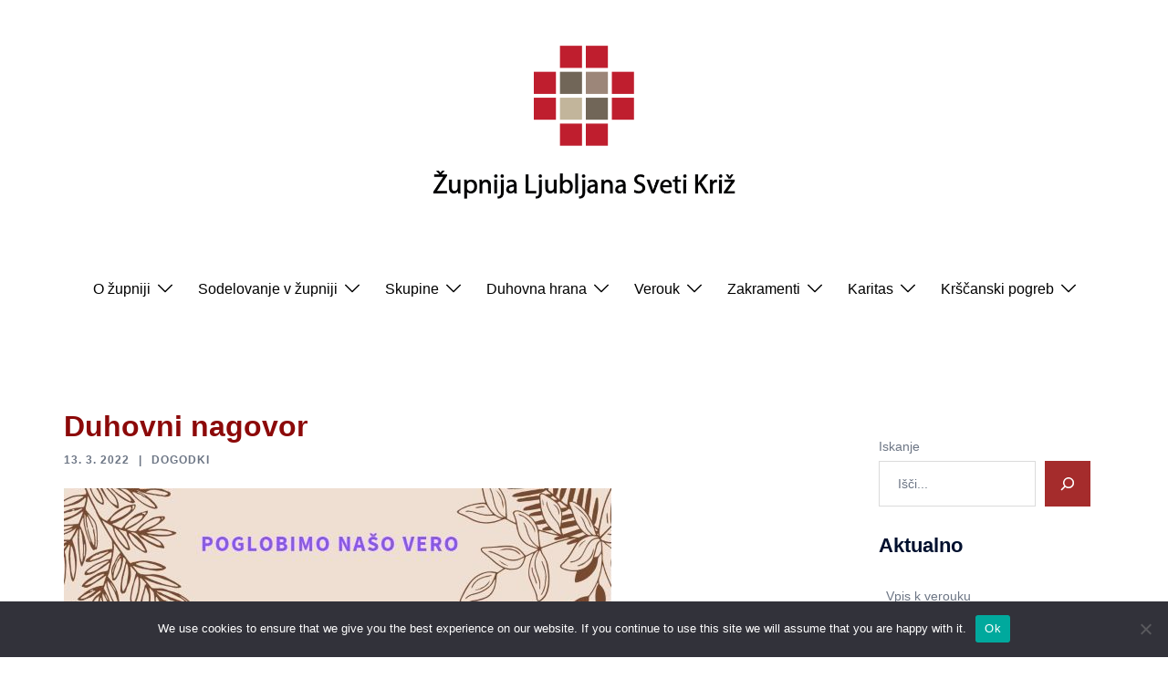

--- FILE ---
content_type: text/html; charset=UTF-8
request_url: http://www.ljubljana-sveti-kriz.si/duhovni-nagovor/
body_size: 20142
content:
<!DOCTYPE html>
<html lang="sl-SI">
<head>
<meta charset="UTF-8">
<meta name="viewport" content="width=device-width, initial-scale=1">
<link rel="profile" href="http://gmpg.org/xfn/11">
<link rel="pingback" href="http://www.ljubljana-sveti-kriz.si/xmlrpc.php">

<title>Duhovni nagovor &#8211; Župnija Ljubljana Sveti Križ</title>
<meta name='robots' content='max-image-preview:large' />
	<style>img:is([sizes="auto" i], [sizes^="auto," i]) { contain-intrinsic-size: 3000px 1500px }</style>
	<link rel='dns-prefetch' href='//fonts.googleapis.com' />
<link rel="alternate" type="application/rss+xml" title="Župnija Ljubljana Sveti Križ &raquo; Vir" href="http://www.ljubljana-sveti-kriz.si/feed/" />
<link rel="alternate" type="application/rss+xml" title="Župnija Ljubljana Sveti Križ &raquo; Vir komentarjev" href="http://www.ljubljana-sveti-kriz.si/comments/feed/" />
		<!-- This site uses the Google Analytics by ExactMetrics plugin v8.6.2 - Using Analytics tracking - https://www.exactmetrics.com/ -->
		<!-- Note: ExactMetrics is not currently configured on this site. The site owner needs to authenticate with Google Analytics in the ExactMetrics settings panel. -->
					<!-- No tracking code set -->
				<!-- / Google Analytics by ExactMetrics -->
		<link rel='stylesheet' id='smuzsf-facebook-css' href='http://www.ljubljana-sveti-kriz.si/wp-content/plugins/add-facebook/public/css/font-awesome.min.css?ver=6.8.3' type='text/css' media='all' />
<link rel='stylesheet' id='sbi_styles-css' href='http://www.ljubljana-sveti-kriz.si/wp-content/plugins/instagram-feed/css/sbi-styles.min.css?ver=6.9.1' type='text/css' media='all' />
<link rel='stylesheet' id='sydney-bootstrap-css' href='http://www.ljubljana-sveti-kriz.si/wp-content/themes/sydney/css/bootstrap/bootstrap.min.css?ver=1' type='text/css' media='all' />
<link rel='stylesheet' id='wp-block-library-css' href='http://www.ljubljana-sveti-kriz.si/wp-includes/css/dist/block-library/style.min.css?ver=6.8.3' type='text/css' media='all' />
<style id='wp-block-library-inline-css' type='text/css'>
.wp-block-image.is-style-sydney-rounded img { border-radius:30px; }
.wp-block-gallery.is-style-sydney-rounded img { border-radius:30px; }
</style>
<style id='global-styles-inline-css' type='text/css'>
:root{--wp--preset--aspect-ratio--square: 1;--wp--preset--aspect-ratio--4-3: 4/3;--wp--preset--aspect-ratio--3-4: 3/4;--wp--preset--aspect-ratio--3-2: 3/2;--wp--preset--aspect-ratio--2-3: 2/3;--wp--preset--aspect-ratio--16-9: 16/9;--wp--preset--aspect-ratio--9-16: 9/16;--wp--preset--color--black: #000000;--wp--preset--color--cyan-bluish-gray: #abb8c3;--wp--preset--color--white: #ffffff;--wp--preset--color--pale-pink: #f78da7;--wp--preset--color--vivid-red: #cf2e2e;--wp--preset--color--luminous-vivid-orange: #ff6900;--wp--preset--color--luminous-vivid-amber: #fcb900;--wp--preset--color--light-green-cyan: #7bdcb5;--wp--preset--color--vivid-green-cyan: #00d084;--wp--preset--color--pale-cyan-blue: #8ed1fc;--wp--preset--color--vivid-cyan-blue: #0693e3;--wp--preset--color--vivid-purple: #9b51e0;--wp--preset--gradient--vivid-cyan-blue-to-vivid-purple: linear-gradient(135deg,rgba(6,147,227,1) 0%,rgb(155,81,224) 100%);--wp--preset--gradient--light-green-cyan-to-vivid-green-cyan: linear-gradient(135deg,rgb(122,220,180) 0%,rgb(0,208,130) 100%);--wp--preset--gradient--luminous-vivid-amber-to-luminous-vivid-orange: linear-gradient(135deg,rgba(252,185,0,1) 0%,rgba(255,105,0,1) 100%);--wp--preset--gradient--luminous-vivid-orange-to-vivid-red: linear-gradient(135deg,rgba(255,105,0,1) 0%,rgb(207,46,46) 100%);--wp--preset--gradient--very-light-gray-to-cyan-bluish-gray: linear-gradient(135deg,rgb(238,238,238) 0%,rgb(169,184,195) 100%);--wp--preset--gradient--cool-to-warm-spectrum: linear-gradient(135deg,rgb(74,234,220) 0%,rgb(151,120,209) 20%,rgb(207,42,186) 40%,rgb(238,44,130) 60%,rgb(251,105,98) 80%,rgb(254,248,76) 100%);--wp--preset--gradient--blush-light-purple: linear-gradient(135deg,rgb(255,206,236) 0%,rgb(152,150,240) 100%);--wp--preset--gradient--blush-bordeaux: linear-gradient(135deg,rgb(254,205,165) 0%,rgb(254,45,45) 50%,rgb(107,0,62) 100%);--wp--preset--gradient--luminous-dusk: linear-gradient(135deg,rgb(255,203,112) 0%,rgb(199,81,192) 50%,rgb(65,88,208) 100%);--wp--preset--gradient--pale-ocean: linear-gradient(135deg,rgb(255,245,203) 0%,rgb(182,227,212) 50%,rgb(51,167,181) 100%);--wp--preset--gradient--electric-grass: linear-gradient(135deg,rgb(202,248,128) 0%,rgb(113,206,126) 100%);--wp--preset--gradient--midnight: linear-gradient(135deg,rgb(2,3,129) 0%,rgb(40,116,252) 100%);--wp--preset--font-size--small: 13px;--wp--preset--font-size--medium: 20px;--wp--preset--font-size--large: 36px;--wp--preset--font-size--x-large: 42px;--wp--preset--spacing--20: 0.44rem;--wp--preset--spacing--30: 0.67rem;--wp--preset--spacing--40: 1rem;--wp--preset--spacing--50: 1.5rem;--wp--preset--spacing--60: 2.25rem;--wp--preset--spacing--70: 3.38rem;--wp--preset--spacing--80: 5.06rem;--wp--preset--shadow--natural: 6px 6px 9px rgba(0, 0, 0, 0.2);--wp--preset--shadow--deep: 12px 12px 50px rgba(0, 0, 0, 0.4);--wp--preset--shadow--sharp: 6px 6px 0px rgba(0, 0, 0, 0.2);--wp--preset--shadow--outlined: 6px 6px 0px -3px rgba(255, 255, 255, 1), 6px 6px rgba(0, 0, 0, 1);--wp--preset--shadow--crisp: 6px 6px 0px rgba(0, 0, 0, 1);}:root { --wp--style--global--content-size: 740px;--wp--style--global--wide-size: 1140px; }:where(body) { margin: 0; }.wp-site-blocks { padding-top: var(--wp--style--root--padding-top); padding-bottom: var(--wp--style--root--padding-bottom); }.has-global-padding { padding-right: var(--wp--style--root--padding-right); padding-left: var(--wp--style--root--padding-left); }.has-global-padding > .alignfull { margin-right: calc(var(--wp--style--root--padding-right) * -1); margin-left: calc(var(--wp--style--root--padding-left) * -1); }.has-global-padding :where(:not(.alignfull.is-layout-flow) > .has-global-padding:not(.wp-block-block, .alignfull)) { padding-right: 0; padding-left: 0; }.has-global-padding :where(:not(.alignfull.is-layout-flow) > .has-global-padding:not(.wp-block-block, .alignfull)) > .alignfull { margin-left: 0; margin-right: 0; }.wp-site-blocks > .alignleft { float: left; margin-right: 2em; }.wp-site-blocks > .alignright { float: right; margin-left: 2em; }.wp-site-blocks > .aligncenter { justify-content: center; margin-left: auto; margin-right: auto; }:where(.wp-site-blocks) > * { margin-block-start: 24px; margin-block-end: 0; }:where(.wp-site-blocks) > :first-child { margin-block-start: 0; }:where(.wp-site-blocks) > :last-child { margin-block-end: 0; }:root { --wp--style--block-gap: 24px; }:root :where(.is-layout-flow) > :first-child{margin-block-start: 0;}:root :where(.is-layout-flow) > :last-child{margin-block-end: 0;}:root :where(.is-layout-flow) > *{margin-block-start: 24px;margin-block-end: 0;}:root :where(.is-layout-constrained) > :first-child{margin-block-start: 0;}:root :where(.is-layout-constrained) > :last-child{margin-block-end: 0;}:root :where(.is-layout-constrained) > *{margin-block-start: 24px;margin-block-end: 0;}:root :where(.is-layout-flex){gap: 24px;}:root :where(.is-layout-grid){gap: 24px;}.is-layout-flow > .alignleft{float: left;margin-inline-start: 0;margin-inline-end: 2em;}.is-layout-flow > .alignright{float: right;margin-inline-start: 2em;margin-inline-end: 0;}.is-layout-flow > .aligncenter{margin-left: auto !important;margin-right: auto !important;}.is-layout-constrained > .alignleft{float: left;margin-inline-start: 0;margin-inline-end: 2em;}.is-layout-constrained > .alignright{float: right;margin-inline-start: 2em;margin-inline-end: 0;}.is-layout-constrained > .aligncenter{margin-left: auto !important;margin-right: auto !important;}.is-layout-constrained > :where(:not(.alignleft):not(.alignright):not(.alignfull)){max-width: var(--wp--style--global--content-size);margin-left: auto !important;margin-right: auto !important;}.is-layout-constrained > .alignwide{max-width: var(--wp--style--global--wide-size);}body .is-layout-flex{display: flex;}.is-layout-flex{flex-wrap: wrap;align-items: center;}.is-layout-flex > :is(*, div){margin: 0;}body .is-layout-grid{display: grid;}.is-layout-grid > :is(*, div){margin: 0;}body{--wp--style--root--padding-top: 0px;--wp--style--root--padding-right: 0px;--wp--style--root--padding-bottom: 0px;--wp--style--root--padding-left: 0px;}a:where(:not(.wp-element-button)){text-decoration: underline;}:root :where(.wp-element-button, .wp-block-button__link){background-color: #32373c;border-width: 0;color: #fff;font-family: inherit;font-size: inherit;line-height: inherit;padding: calc(0.667em + 2px) calc(1.333em + 2px);text-decoration: none;}.has-black-color{color: var(--wp--preset--color--black) !important;}.has-cyan-bluish-gray-color{color: var(--wp--preset--color--cyan-bluish-gray) !important;}.has-white-color{color: var(--wp--preset--color--white) !important;}.has-pale-pink-color{color: var(--wp--preset--color--pale-pink) !important;}.has-vivid-red-color{color: var(--wp--preset--color--vivid-red) !important;}.has-luminous-vivid-orange-color{color: var(--wp--preset--color--luminous-vivid-orange) !important;}.has-luminous-vivid-amber-color{color: var(--wp--preset--color--luminous-vivid-amber) !important;}.has-light-green-cyan-color{color: var(--wp--preset--color--light-green-cyan) !important;}.has-vivid-green-cyan-color{color: var(--wp--preset--color--vivid-green-cyan) !important;}.has-pale-cyan-blue-color{color: var(--wp--preset--color--pale-cyan-blue) !important;}.has-vivid-cyan-blue-color{color: var(--wp--preset--color--vivid-cyan-blue) !important;}.has-vivid-purple-color{color: var(--wp--preset--color--vivid-purple) !important;}.has-black-background-color{background-color: var(--wp--preset--color--black) !important;}.has-cyan-bluish-gray-background-color{background-color: var(--wp--preset--color--cyan-bluish-gray) !important;}.has-white-background-color{background-color: var(--wp--preset--color--white) !important;}.has-pale-pink-background-color{background-color: var(--wp--preset--color--pale-pink) !important;}.has-vivid-red-background-color{background-color: var(--wp--preset--color--vivid-red) !important;}.has-luminous-vivid-orange-background-color{background-color: var(--wp--preset--color--luminous-vivid-orange) !important;}.has-luminous-vivid-amber-background-color{background-color: var(--wp--preset--color--luminous-vivid-amber) !important;}.has-light-green-cyan-background-color{background-color: var(--wp--preset--color--light-green-cyan) !important;}.has-vivid-green-cyan-background-color{background-color: var(--wp--preset--color--vivid-green-cyan) !important;}.has-pale-cyan-blue-background-color{background-color: var(--wp--preset--color--pale-cyan-blue) !important;}.has-vivid-cyan-blue-background-color{background-color: var(--wp--preset--color--vivid-cyan-blue) !important;}.has-vivid-purple-background-color{background-color: var(--wp--preset--color--vivid-purple) !important;}.has-black-border-color{border-color: var(--wp--preset--color--black) !important;}.has-cyan-bluish-gray-border-color{border-color: var(--wp--preset--color--cyan-bluish-gray) !important;}.has-white-border-color{border-color: var(--wp--preset--color--white) !important;}.has-pale-pink-border-color{border-color: var(--wp--preset--color--pale-pink) !important;}.has-vivid-red-border-color{border-color: var(--wp--preset--color--vivid-red) !important;}.has-luminous-vivid-orange-border-color{border-color: var(--wp--preset--color--luminous-vivid-orange) !important;}.has-luminous-vivid-amber-border-color{border-color: var(--wp--preset--color--luminous-vivid-amber) !important;}.has-light-green-cyan-border-color{border-color: var(--wp--preset--color--light-green-cyan) !important;}.has-vivid-green-cyan-border-color{border-color: var(--wp--preset--color--vivid-green-cyan) !important;}.has-pale-cyan-blue-border-color{border-color: var(--wp--preset--color--pale-cyan-blue) !important;}.has-vivid-cyan-blue-border-color{border-color: var(--wp--preset--color--vivid-cyan-blue) !important;}.has-vivid-purple-border-color{border-color: var(--wp--preset--color--vivid-purple) !important;}.has-vivid-cyan-blue-to-vivid-purple-gradient-background{background: var(--wp--preset--gradient--vivid-cyan-blue-to-vivid-purple) !important;}.has-light-green-cyan-to-vivid-green-cyan-gradient-background{background: var(--wp--preset--gradient--light-green-cyan-to-vivid-green-cyan) !important;}.has-luminous-vivid-amber-to-luminous-vivid-orange-gradient-background{background: var(--wp--preset--gradient--luminous-vivid-amber-to-luminous-vivid-orange) !important;}.has-luminous-vivid-orange-to-vivid-red-gradient-background{background: var(--wp--preset--gradient--luminous-vivid-orange-to-vivid-red) !important;}.has-very-light-gray-to-cyan-bluish-gray-gradient-background{background: var(--wp--preset--gradient--very-light-gray-to-cyan-bluish-gray) !important;}.has-cool-to-warm-spectrum-gradient-background{background: var(--wp--preset--gradient--cool-to-warm-spectrum) !important;}.has-blush-light-purple-gradient-background{background: var(--wp--preset--gradient--blush-light-purple) !important;}.has-blush-bordeaux-gradient-background{background: var(--wp--preset--gradient--blush-bordeaux) !important;}.has-luminous-dusk-gradient-background{background: var(--wp--preset--gradient--luminous-dusk) !important;}.has-pale-ocean-gradient-background{background: var(--wp--preset--gradient--pale-ocean) !important;}.has-electric-grass-gradient-background{background: var(--wp--preset--gradient--electric-grass) !important;}.has-midnight-gradient-background{background: var(--wp--preset--gradient--midnight) !important;}.has-small-font-size{font-size: var(--wp--preset--font-size--small) !important;}.has-medium-font-size{font-size: var(--wp--preset--font-size--medium) !important;}.has-large-font-size{font-size: var(--wp--preset--font-size--large) !important;}.has-x-large-font-size{font-size: var(--wp--preset--font-size--x-large) !important;}
:root :where(.wp-block-pullquote){font-size: 1.5em;line-height: 1.6;}
</style>
<link rel='stylesheet' id='cookie-notice-front-css' href='http://www.ljubljana-sveti-kriz.si/wp-content/plugins/cookie-notice/css/front.min.css?ver=2.5.6' type='text/css' media='all' />
<link rel='stylesheet' id='events-manager-css' href='http://www.ljubljana-sveti-kriz.si/wp-content/plugins/events-manager/includes/css/events-manager.min.css?ver=7.0.0.1' type='text/css' media='all' />
<style id='events-manager-inline-css' type='text/css'>
body .em { --font-family : inherit; --font-weight : inherit; --font-size : 1em; --line-height : inherit; }
</style>
<link rel='stylesheet' id='wp-fullcalendar-css' href='http://www.ljubljana-sveti-kriz.si/wp-content/plugins/wp-fullcalendar/includes/css/main.css?ver=1.6' type='text/css' media='all' />
<link rel='stylesheet' id='wp-fullcalendar-tippy-light-border-css' href='http://www.ljubljana-sveti-kriz.si/wp-content/plugins/wp-fullcalendar/includes/css/tippy/light-border.css?ver=1.6' type='text/css' media='all' />
<link rel='stylesheet' id='jquery-ui-css' href='http://www.ljubljana-sveti-kriz.si/wp-content/plugins/wp-fullcalendar/includes/css/jquery-ui/ui-lightness/jquery-ui.min.css?ver=1.6' type='text/css' media='all' />
<link rel='stylesheet' id='jquery-ui-theme-css' href='http://www.ljubljana-sveti-kriz.si/wp-content/plugins/wp-fullcalendar/includes/css/jquery-ui/ui-lightness/theme.css?ver=1.6' type='text/css' media='all' />
<link rel='stylesheet' id='sydney-google-fonts-css' href='https://fonts.googleapis.com/css2?family=Calibri:wght@400&#038;family=Calibri:wght@600&#038;display=swap' type='text/css' media='all' />
<link rel='stylesheet' id='sydney-style-css' href='http://www.ljubljana-sveti-kriz.si/wp-content/themes/sydney/style.css?ver=20230821' type='text/css' media='all' />
<!--[if lte IE 9]>
<link rel='stylesheet' id='sydney-ie9-css' href='http://www.ljubljana-sveti-kriz.si/wp-content/themes/sydney/css/ie9.css?ver=6.8.3' type='text/css' media='all' />
<![endif]-->
<link rel='stylesheet' id='sydney-style-min-css' href='http://www.ljubljana-sveti-kriz.si/wp-content/themes/sydney/css/styles.min.css?ver=20250404' type='text/css' media='all' />
<style id='sydney-style-min-inline-css' type='text/css'>
.site-header{background-color:rgba(255,255,255,0.9);}.woocommerce ul.products li.product{text-align:center;}html{scroll-behavior:smooth;}.header-image{background-size:cover;}.header-image{height:300px;}.header-wrap .col-md-4,.header-wrap .col-md-8{width:100%;text-align:center;}#mainnav{float:none;}#mainnav li{float:none;display:inline-block;}#mainnav ul ul li{display:block;text-align:left;float:left;}.site-logo,.header-wrap .col-md-4{margin-bottom:15px;}.btn-menu{margin:0 auto;float:none;}.header-wrap .container > .row{display:block;}:root{--sydney-global-color-1:#a52c2c;--sydney-global-color-2:#b73d3d;--sydney-global-color-3:#233452;--sydney-global-color-4:#00102E;--sydney-global-color-5:#6d7685;--sydney-global-color-6:#00102E;--sydney-global-color-7:#F4F5F7;--sydney-global-color-8:#dbdbdb;--sydney-global-color-9:#ffffff;}.llms-student-dashboard .llms-button-secondary:hover,.llms-button-action:hover,.read-more-gt,.widget-area .widget_fp_social a,#mainnav ul li a:hover,.sydney_contact_info_widget span,.roll-team .team-content .name,.roll-team .team-item .team-pop .team-social li:hover a,.roll-infomation li.address:before,.roll-infomation li.phone:before,.roll-infomation li.email:before,.roll-testimonials .name,.roll-button.border,.roll-button:hover,.roll-icon-list .icon i,.roll-icon-list .content h3 a:hover,.roll-icon-box.white .content h3 a,.roll-icon-box .icon i,.roll-icon-box .content h3 a:hover,.switcher-container .switcher-icon a:focus,.go-top:hover,.hentry .meta-post a:hover,#mainnav > ul > li > a.active,#mainnav > ul > li > a:hover,button:hover,input[type="button"]:hover,input[type="reset"]:hover,input[type="submit"]:hover,.text-color,.social-menu-widget a,.social-menu-widget a:hover,.archive .team-social li a,a,h1 a,h2 a,h3 a,h4 a,h5 a,h6 a,.classic-alt .meta-post a,.single .hentry .meta-post a,.content-area.modern .hentry .meta-post span:before,.content-area.modern .post-cat{color:var(--sydney-global-color-1)}.llms-student-dashboard .llms-button-secondary,.llms-button-action,.woocommerce #respond input#submit,.woocommerce a.button,.woocommerce button.button,.woocommerce input.button,.project-filter li a.active,.project-filter li a:hover,.preloader .pre-bounce1,.preloader .pre-bounce2,.roll-team .team-item .team-pop,.roll-progress .progress-animate,.roll-socials li a:hover,.roll-project .project-item .project-pop,.roll-project .project-filter li.active,.roll-project .project-filter li:hover,.roll-button.light:hover,.roll-button.border:hover,.roll-button,.roll-icon-box.white .icon,.owl-theme .owl-controls .owl-page.active span,.owl-theme .owl-controls.clickable .owl-page:hover span,.go-top,.bottom .socials li:hover a,.sidebar .widget:before,.blog-pagination ul li.active,.blog-pagination ul li:hover a,.content-area .hentry:after,.text-slider .maintitle:after,.error-wrap #search-submit:hover,#mainnav .sub-menu li:hover > a,#mainnav ul li ul:after,button,input[type="button"],input[type="reset"],input[type="submit"],.panel-grid-cell .widget-title:after,.cart-amount{background-color:var(--sydney-global-color-1)}.llms-student-dashboard .llms-button-secondary,.llms-student-dashboard .llms-button-secondary:hover,.llms-button-action,.llms-button-action:hover,.roll-socials li a:hover,.roll-socials li a,.roll-button.light:hover,.roll-button.border,.roll-button,.roll-icon-list .icon,.roll-icon-box .icon,.owl-theme .owl-controls .owl-page span,.comment .comment-detail,.widget-tags .tag-list a:hover,.blog-pagination ul li,.error-wrap #search-submit:hover,textarea:focus,input[type="text"]:focus,input[type="password"]:focus,input[type="datetime"]:focus,input[type="datetime-local"]:focus,input[type="date"]:focus,input[type="month"]:focus,input[type="time"]:focus,input[type="week"]:focus,input[type="number"]:focus,input[type="email"]:focus,input[type="url"]:focus,input[type="search"]:focus,input[type="tel"]:focus,input[type="color"]:focus,button,input[type="button"],input[type="reset"],input[type="submit"],.archive .team-social li a{border-color:var(--sydney-global-color-1)}.sydney_contact_info_widget span{fill:var(--sydney-global-color-1);}.go-top:hover svg{stroke:var(--sydney-global-color-1);}.site-header.float-header{background-color:rgba(255,255,255,0.9);}@media only screen and (max-width:1024px){.site-header{background-color:#ffffff;}}#mainnav ul li a,#mainnav ul li::before{color:#0a0a0a}#mainnav .sub-menu li a{color:#000000}#mainnav .sub-menu li a{background:#ffffff}.text-slider .maintitle,.text-slider .subtitle{color:#000000}body{color:#353535}#secondary{background-color:#ffffff}#secondary,#secondary a:not(.wp-block-button__link){color:#6d7685}.btn-menu .sydney-svg-icon{fill:#93716d}#mainnav ul li a:hover,.main-header #mainnav .menu > li > a:hover{color:#960a00}.overlay{background-color:#000000}.page-wrap{padding-top:100px;}.page-wrap{padding-bottom:100px;}@media only screen and (max-width:1025px){.mobile-slide{display:block;}.slide-item{background-image:none !important;}.header-slider{}.slide-item{height:auto !important;}.slide-inner{min-height:initial;}}.go-top.show{border-radius:2px;bottom:10px;}.go-top.position-right{right:20px;}.go-top.position-left{left:20px;}.go-top{background-color:;}.go-top:hover{background-color:;}.go-top{color:;}.go-top svg{stroke:;}.go-top:hover{color:;}.go-top:hover svg{stroke:;}.go-top .sydney-svg-icon,.go-top .sydney-svg-icon svg{width:16px;height:16px;}.go-top{padding:15px;}@media (min-width:992px){.site-info{font-size:16px;}}@media (min-width:576px) and (max-width:991px){.site-info{font-size:16px;}}@media (max-width:575px){.site-info{font-size:16px;}}.site-info{border-top:0;}.footer-widgets-grid{gap:30px;}@media (min-width:992px){.footer-widgets-grid{padding-top:95px;padding-bottom:95px;}}@media (min-width:576px) and (max-width:991px){.footer-widgets-grid{padding-top:60px;padding-bottom:60px;}}@media (max-width:575px){.footer-widgets-grid{padding-top:60px;padding-bottom:60px;}}@media (min-width:992px){.sidebar-column .widget .widget-title{font-size:22px;}}@media (min-width:576px) and (max-width:991px){.sidebar-column .widget .widget-title{font-size:22px;}}@media (max-width:575px){.sidebar-column .widget .widget-title{font-size:22px;}}@media (min-width:992px){.footer-widgets{font-size:16px;}}@media (min-width:576px) and (max-width:991px){.footer-widgets{font-size:16px;}}@media (max-width:575px){.footer-widgets{font-size:16px;}}.footer-widgets{background-color:;}.sidebar-column .widget .widget-title{color:;}.sidebar-column .widget h1,.sidebar-column .widget h2,.sidebar-column .widget h3,.sidebar-column .widget h4,.sidebar-column .widget h5,.sidebar-column .widget h6{color:;}.sidebar-column .widget{color:;}#sidebar-footer .widget a{color:;}#sidebar-footer .widget a:hover{color:;}.site-footer{background-color:;}.site-info,.site-info a{color:;}.site-info .sydney-svg-icon svg{fill:;}.site-info{padding-top:20px;padding-bottom:20px;}@media (min-width:992px){button,.roll-button,a.button,.wp-block-button__link,input[type="button"],input[type="reset"],input[type="submit"]{padding-top:12px;padding-bottom:12px;}}@media (min-width:576px) and (max-width:991px){button,.roll-button,a.button,.wp-block-button__link,input[type="button"],input[type="reset"],input[type="submit"]{padding-top:12px;padding-bottom:12px;}}@media (max-width:575px){button,.roll-button,a.button,.wp-block-button__link,input[type="button"],input[type="reset"],input[type="submit"]{padding-top:12px;padding-bottom:12px;}}@media (min-width:992px){button,.roll-button,a.button,.wp-block-button__link,input[type="button"],input[type="reset"],input[type="submit"]{padding-left:35px;padding-right:35px;}}@media (min-width:576px) and (max-width:991px){button,.roll-button,a.button,.wp-block-button__link,input[type="button"],input[type="reset"],input[type="submit"]{padding-left:35px;padding-right:35px;}}@media (max-width:575px){button,.roll-button,a.button,.wp-block-button__link,input[type="button"],input[type="reset"],input[type="submit"]{padding-left:35px;padding-right:35px;}}button,.roll-button,a.button,.wp-block-button__link,input[type="button"],input[type="reset"],input[type="submit"]{border-radius:0;}@media (min-width:992px){button,.roll-button,a.button,.wp-block-button__link,input[type="button"],input[type="reset"],input[type="submit"]{font-size:14px;}}@media (min-width:576px) and (max-width:991px){button,.roll-button,a.button,.wp-block-button__link,input[type="button"],input[type="reset"],input[type="submit"]{font-size:14px;}}@media (max-width:575px){button,.roll-button,a.button,.wp-block-button__link,input[type="button"],input[type="reset"],input[type="submit"]{font-size:14px;}}button,.roll-button,a.button,.wp-block-button__link,input[type="button"],input[type="reset"],input[type="submit"]{text-transform:uppercase;}button,.wp-element-button,div.wpforms-container-full .wpforms-form input[type=submit],div.wpforms-container-full .wpforms-form button[type=submit],div.wpforms-container-full .wpforms-form .wpforms-page-button,.roll-button,a.button,.wp-block-button__link,input[type="button"],input[type="reset"],input[type="submit"]{background-color:;}button:hover,.wp-element-button:hover,div.wpforms-container-full .wpforms-form input[type=submit]:hover,div.wpforms-container-full .wpforms-form button[type=submit]:hover,div.wpforms-container-full .wpforms-form .wpforms-page-button:hover,.roll-button:hover,a.button:hover,.wp-block-button__link:hover,input[type="button"]:hover,input[type="reset"]:hover,input[type="submit"]:hover{background-color:;}button,#sidebar-footer a.wp-block-button__link,.wp-element-button,div.wpforms-container-full .wpforms-form input[type=submit],div.wpforms-container-full .wpforms-form button[type=submit],div.wpforms-container-full .wpforms-form .wpforms-page-button,.checkout-button.button,a.button,.wp-block-button__link,input[type="button"],input[type="reset"],input[type="submit"]{color:;}button:hover,#sidebar-footer .wp-block-button__link:hover,.wp-element-button:hover,div.wpforms-container-full .wpforms-form input[type=submit]:hover,div.wpforms-container-full .wpforms-form button[type=submit]:hover,div.wpforms-container-full .wpforms-form .wpforms-page-button:hover,.roll-button:hover,a.button:hover,.wp-block-button__link:hover,input[type="button"]:hover,input[type="reset"]:hover,input[type="submit"]:hover{color:;}.is-style-outline .wp-block-button__link,div.wpforms-container-full .wpforms-form input[type=submit],div.wpforms-container-full .wpforms-form button[type=submit],div.wpforms-container-full .wpforms-form .wpforms-page-button,.roll-button,.wp-block-button__link.is-style-outline,button,a.button,.wp-block-button__link,input[type="button"],input[type="reset"],input[type="submit"]{border-color:;}button:hover,div.wpforms-container-full .wpforms-form input[type=submit]:hover,div.wpforms-container-full .wpforms-form button[type=submit]:hover,div.wpforms-container-full .wpforms-form .wpforms-page-button:hover,.roll-button:hover,a.button:hover,.wp-block-button__link:hover,input[type="button"]:hover,input[type="reset"]:hover,input[type="submit"]:hover{border-color:;}.posts-layout .list-image{width:35%;}.posts-layout .list-content{width:65%;}.content-area:not(.layout4):not(.layout6) .posts-layout .entry-thumb{margin:0 0 25px 0;}.layout4 .entry-thumb,.layout6 .entry-thumb{margin:0 25px 0 0;}.layout6 article:nth-of-type(even) .list-image .entry-thumb{margin:0 0 0 25px;}.posts-layout .entry-header{margin-bottom:7px;}.posts-layout .entry-meta.below-excerpt{margin:0 0 0;}.posts-layout .entry-meta.above-title{margin:0 0 0;}.single .entry-header .entry-title{color:#8c0909;}.single .entry-header .entry-meta,.single .entry-header .entry-meta a{color:;}@media (min-width:992px){.single .entry-meta{font-size:12px;}}@media (min-width:576px) and (max-width:991px){.single .entry-meta{font-size:12px;}}@media (max-width:575px){.single .entry-meta{font-size:12px;}}@media (min-width:992px){.single .entry-header .entry-title{font-size:32px;}}@media (min-width:576px) and (max-width:991px){.single .entry-header .entry-title{font-size:32px;}}@media (max-width:575px){.single .entry-header .entry-title{font-size:32px;}}.posts-layout .entry-post{color:#383838;}.posts-layout .entry-title a{color:#770000;}.posts-layout .author,.posts-layout .entry-meta a{color:#a36e6e;}@media (min-width:992px){.posts-layout .entry-post{font-size:16px;}}@media (min-width:576px) and (max-width:991px){.posts-layout .entry-post{font-size:16px;}}@media (max-width:575px){.posts-layout .entry-post{font-size:16px;}}@media (min-width:992px){.posts-layout .entry-meta{font-size:15px;}}@media (min-width:576px) and (max-width:991px){.posts-layout .entry-meta{font-size:12px;}}@media (max-width:575px){.posts-layout .entry-meta{font-size:12px;}}@media (min-width:992px){.posts-layout .entry-title{font-size:30px;}}@media (min-width:576px) and (max-width:991px){.posts-layout .entry-title{font-size:32px;}}@media (max-width:575px){.posts-layout .entry-title{font-size:32px;}}.single .entry-header{margin-bottom:22px;}.single .entry-thumb{margin-bottom:22px;}.single .entry-meta-above{margin-bottom:9px;}.single .entry-meta-below{margin-top:9px;}@media (min-width:992px){.custom-logo-link img{max-width:170px;}}@media (min-width:576px) and (max-width:991px){.custom-logo-link img{max-width:200px;}}@media (max-width:575px){.custom-logo-link img{max-width:100px;}}.main-header,.bottom-header-row{border-bottom:10px solid #ffffff;}.main-header:not(.sticky-active),.header-search-form{background-color:#ffffff;}.main-header.sticky-active{background-color:;}.main-header .site-title a,.main-header .site-description,.main-header #mainnav .menu > li > a,#mainnav .nav-menu > li > a,.main-header .header-contact a{color:#000000;}.main-header .sydney-svg-icon svg,.main-header .dropdown-symbol .sydney-svg-icon svg{fill:#000000;}.sticky-active .main-header .site-title a,.sticky-active .main-header .site-description,.sticky-active .main-header #mainnav .menu > li > a,.sticky-active .main-header .header-contact a,.sticky-active .main-header .logout-link,.sticky-active .main-header .html-item,.sticky-active .main-header .sydney-login-toggle{color:;}.sticky-active .main-header .sydney-svg-icon svg,.sticky-active .main-header .dropdown-symbol .sydney-svg-icon svg{fill:;}.bottom-header-row{background-color:#ffffff;}.bottom-header-row,.bottom-header-row .header-contact a,.bottom-header-row #mainnav .menu > li > a{color:#000000;}.bottom-header-row #mainnav .menu > li > a:hover{color:#0740A2;}.bottom-header-row .header-item svg,.dropdown-symbol .sydney-svg-icon svg{fill:#000000;}.main-header .site-header-inner,.main-header .top-header-row{padding-top:50px;padding-bottom:50px;}.bottom-header-inner{padding-top:10px;padding-bottom:10px;}.bottom-header-row #mainnav ul ul li,.main-header #mainnav ul ul li{background-color:#ffffff;}.bottom-header-row #mainnav ul ul li a,.bottom-header-row #mainnav ul ul li:hover a,.main-header #mainnav ul ul li:hover a,.main-header #mainnav ul ul li a{color:#000000;}.bottom-header-row #mainnav ul ul li svg,.main-header #mainnav ul ul li svg{fill:#000000;}.header-item .sydney-svg-icon{width:px;height:px;}.header-item .sydney-svg-icon svg{max-height:-2px;}.header-search-form{background-color:;}#mainnav .sub-menu li:hover>a,.main-header #mainnav ul ul li:hover>a{color:;}.main-header-cart .count-number{color:;}.main-header-cart .widget_shopping_cart .widgettitle:after,.main-header-cart .widget_shopping_cart .woocommerce-mini-cart__buttons:before{background-color:rgba(33,33,33,0.9);}.sydney-offcanvas-menu .mainnav ul li,.mobile-header-item.offcanvas-items,.mobile-header-item.offcanvas-items .social-profile{text-align:left;}.sydney-offcanvas-menu #mainnav ul li{text-align:left;}.sydney-offcanvas-menu #mainnav ul ul a{color:;}.sydney-offcanvas-menu #mainnav > div > ul > li > a{font-size:18px;}.sydney-offcanvas-menu #mainnav ul ul li a{font-size:16px;}.sydney-offcanvas-menu .mainnav a{padding:10px 0;}#masthead-mobile{background-color:#ffffff;}#masthead-mobile .site-description,#masthead-mobile a:not(.button){color:;}#masthead-mobile svg{fill:;}.mobile-header{padding-top:10px;padding-bottom:10px;}.sydney-offcanvas-menu{background-color:#ffffff;}.offcanvas-header-custom-text,.sydney-offcanvas-menu,.sydney-offcanvas-menu #mainnav a:not(.button),.sydney-offcanvas-menu a:not(.button){color:#333333;}.sydney-offcanvas-menu svg,.sydney-offcanvas-menu .dropdown-symbol .sydney-svg-icon svg{fill:#333333;}@media (min-width:992px){.site-logo{max-height:170px;}}@media (min-width:576px) and (max-width:991px){.site-logo{max-height:200px;}}@media (max-width:575px){.site-logo{max-height:100px;}}.site-title a,.site-title a:visited,.main-header .site-title a,.main-header .site-title a:visited{color:}.site-description,.main-header .site-description{color:}@media (min-width:992px){.site-title{font-size:12px;}}@media (min-width:576px) and (max-width:991px){.site-title{font-size:12px;}}@media (max-width:575px){.site-title{font-size:20px;}}@media (min-width:992px){.site-description{font-size:12px;}}@media (min-width:576px) and (max-width:991px){.site-description{font-size:12px;}}@media (max-width:575px){.site-description{font-size:16px;}}body{font-family:Calibri,sans-serif;font-weight:regular;}h1,h2,h3,h4,h5,h6,.site-title{font-family:Calibri,sans-serif;font-weight:600;}#mainnav > div > ul > li > a{text-transform:none;}@media (min-width:992px){#mainnav > div > ul > li{font-size:16px;}}@media (min-width:576px) and (max-width:991px){#mainnav > div > ul > li{font-size:14px;}}@media (max-width:575px){#mainnav > div > ul > li{font-size:14px;}}@media (min-width:992px){.header-item{font-size:16px;}}@media (min-width:576px) and (max-width:991px){.header-item{font-size:14px;}}@media (max-width:575px){.header-item{font-size:14px;}}h1,h2,h3,h4,h5,h6,.site-title{text-decoration:none;text-transform:none;font-style:;line-height:1.17;letter-spacing:0;}@media (min-width:992px){h1:not(.site-title){font-size:40px;}}@media (min-width:576px) and (max-width:991px){h1:not(.site-title){font-size:42px;}}@media (max-width:575px){h1:not(.site-title){font-size:32px;}}@media (min-width:992px){h2{font-size:35px;}}@media (min-width:576px) and (max-width:991px){h2{font-size:32px;}}@media (max-width:575px){h2{font-size:24px;}}@media (min-width:992px){h3{font-size:30px;}}@media (min-width:576px) and (max-width:991px){h3{font-size:24px;}}@media (max-width:575px){h3{font-size:20px;}}@media (min-width:992px){h4{font-size:25px;}}@media (min-width:576px) and (max-width:991px){h4{font-size:18px;}}@media (max-width:575px){h4{font-size:16px;}}@media (min-width:992px){h5{font-size:20px;}}@media (min-width:576px) and (max-width:991px){h5{font-size:16px;}}@media (max-width:575px){h5{font-size:16px;}}@media (min-width:992px){h6{font-size:15px;}}@media (min-width:576px) and (max-width:991px){h6{font-size:16px;}}@media (max-width:575px){h6{font-size:16px;}}p,.posts-layout .entry-post{text-decoration:}body,.posts-layout .entry-post{text-transform:none;font-style:;line-height:1.55;letter-spacing:0;}@media (min-width:992px){body{font-size:14px;}}@media (min-width:576px) and (max-width:991px){body{font-size:14px;}}@media (max-width:575px){body{font-size:14px;}}@media (min-width:992px){.woocommerce div.product .product-gallery-summary .entry-title{font-size:32px;}}@media (min-width:576px) and (max-width:991px){.woocommerce div.product .product-gallery-summary .entry-title{font-size:32px;}}@media (max-width:575px){.woocommerce div.product .product-gallery-summary .entry-title{font-size:32px;}}@media (min-width:992px){.woocommerce div.product .product-gallery-summary .price .amount{font-size:24px;}}@media (min-width:576px) and (max-width:991px){.woocommerce div.product .product-gallery-summary .price .amount{font-size:24px;}}@media (max-width:575px){.woocommerce div.product .product-gallery-summary .price .amount{font-size:24px;}}.woocommerce ul.products li.product .col-md-7 > *,.woocommerce ul.products li.product .col-md-8 > *,.woocommerce ul.products li.product > *{margin-bottom:12px;}.wc-block-grid__product-onsale,span.onsale{border-radius:0;top:20px!important;left:20px!important;}.wc-block-grid__product-onsale,.products span.onsale{left:auto!important;right:20px;}.wc-block-grid__product-onsale,span.onsale{color:;}.wc-block-grid__product-onsale,span.onsale{background-color:;}ul.wc-block-grid__products li.wc-block-grid__product .wc-block-grid__product-title,ul.wc-block-grid__products li.wc-block-grid__product .woocommerce-loop-product__title,ul.wc-block-grid__products li.product .wc-block-grid__product-title,ul.wc-block-grid__products li.product .woocommerce-loop-product__title,ul.products li.wc-block-grid__product .wc-block-grid__product-title,ul.products li.wc-block-grid__product .woocommerce-loop-product__title,ul.products li.product .wc-block-grid__product-title,ul.products li.product .woocommerce-loop-product__title,ul.products li.product .woocommerce-loop-category__title,.woocommerce-loop-product__title .botiga-wc-loop-product__title{color:;}a.wc-forward:not(.checkout-button){color:;}a.wc-forward:not(.checkout-button):hover{color:#0740A2;}.woocommerce-pagination li .page-numbers:hover{color:;}.woocommerce-sorting-wrapper{border-color:rgba(33,33,33,0.9);}ul.products li.product-category .woocommerce-loop-category__title{text-align:center;}ul.products li.product-category > a,ul.products li.product-category > a > img{border-radius:0;}.entry-content a:not(.button):not(.elementor-button-link):not(.wp-block-button__link){color:#3366CC;}.entry-content a:not(.button):not(.elementor-button-link):not(.wp-block-button__link):hover{color:#0740A2;}h1{color:;}h2{color:;}h3{color:;}h4{color:;}h5{color:;}h6{color:;}div.wpforms-container-full .wpforms-form input[type=date],div.wpforms-container-full .wpforms-form input[type=datetime],div.wpforms-container-full .wpforms-form input[type=datetime-local],div.wpforms-container-full .wpforms-form input[type=email],div.wpforms-container-full .wpforms-form input[type=month],div.wpforms-container-full .wpforms-form input[type=number],div.wpforms-container-full .wpforms-form input[type=password],div.wpforms-container-full .wpforms-form input[type=range],div.wpforms-container-full .wpforms-form input[type=search],div.wpforms-container-full .wpforms-form input[type=tel],div.wpforms-container-full .wpforms-form input[type=text],div.wpforms-container-full .wpforms-form input[type=time],div.wpforms-container-full .wpforms-form input[type=url],div.wpforms-container-full .wpforms-form input[type=week],div.wpforms-container-full .wpforms-form select,div.wpforms-container-full .wpforms-form textarea,input[type="text"],input[type="email"],input[type="url"],input[type="password"],input[type="search"],input[type="number"],input[type="tel"],input[type="range"],input[type="date"],input[type="month"],input[type="week"],input[type="time"],input[type="datetime"],input[type="datetime-local"],input[type="color"],textarea,select,.woocommerce .select2-container .select2-selection--single,.woocommerce-page .select2-container .select2-selection--single,input[type="text"]:focus,input[type="email"]:focus,input[type="url"]:focus,input[type="password"]:focus,input[type="search"]:focus,input[type="number"]:focus,input[type="tel"]:focus,input[type="range"]:focus,input[type="date"]:focus,input[type="month"]:focus,input[type="week"]:focus,input[type="time"]:focus,input[type="datetime"]:focus,input[type="datetime-local"]:focus,input[type="color"]:focus,textarea:focus,select:focus,.woocommerce .select2-container .select2-selection--single:focus,.woocommerce-page .select2-container .select2-selection--single:focus,.select2-container--default .select2-selection--single .select2-selection__rendered,.wp-block-search .wp-block-search__input,.wp-block-search .wp-block-search__input:focus{color:;}div.wpforms-container-full .wpforms-form input[type=date],div.wpforms-container-full .wpforms-form input[type=datetime],div.wpforms-container-full .wpforms-form input[type=datetime-local],div.wpforms-container-full .wpforms-form input[type=email],div.wpforms-container-full .wpforms-form input[type=month],div.wpforms-container-full .wpforms-form input[type=number],div.wpforms-container-full .wpforms-form input[type=password],div.wpforms-container-full .wpforms-form input[type=range],div.wpforms-container-full .wpforms-form input[type=search],div.wpforms-container-full .wpforms-form input[type=tel],div.wpforms-container-full .wpforms-form input[type=text],div.wpforms-container-full .wpforms-form input[type=time],div.wpforms-container-full .wpforms-form input[type=url],div.wpforms-container-full .wpforms-form input[type=week],div.wpforms-container-full .wpforms-form select,div.wpforms-container-full .wpforms-form textarea,input[type="text"],input[type="email"],input[type="url"],input[type="password"],input[type="search"],input[type="number"],input[type="tel"],input[type="range"],input[type="date"],input[type="month"],input[type="week"],input[type="time"],input[type="datetime"],input[type="datetime-local"],input[type="color"],textarea,select,.woocommerce .select2-container .select2-selection--single,.woocommerce-page .select2-container .select2-selection--single,.woocommerce-cart .woocommerce-cart-form .actions .coupon input[type="text"]{background-color:;}div.wpforms-container-full .wpforms-form input[type=date],div.wpforms-container-full .wpforms-form input[type=datetime],div.wpforms-container-full .wpforms-form input[type=datetime-local],div.wpforms-container-full .wpforms-form input[type=email],div.wpforms-container-full .wpforms-form input[type=month],div.wpforms-container-full .wpforms-form input[type=number],div.wpforms-container-full .wpforms-form input[type=password],div.wpforms-container-full .wpforms-form input[type=range],div.wpforms-container-full .wpforms-form input[type=search],div.wpforms-container-full .wpforms-form input[type=tel],div.wpforms-container-full .wpforms-form input[type=text],div.wpforms-container-full .wpforms-form input[type=time],div.wpforms-container-full .wpforms-form input[type=url],div.wpforms-container-full .wpforms-form input[type=week],div.wpforms-container-full .wpforms-form select,div.wpforms-container-full .wpforms-form textarea,input[type="text"],input[type="email"],input[type="url"],input[type="password"],input[type="search"],input[type="number"],input[type="tel"],input[type="range"],input[type="date"],input[type="month"],input[type="week"],input[type="time"],input[type="datetime"],input[type="datetime-local"],input[type="color"],textarea,select,.woocommerce .select2-container .select2-selection--single,.woocommerce-page .select2-container .select2-selection--single,.woocommerce-account fieldset,.woocommerce-account .woocommerce-form-login,.woocommerce-account .woocommerce-form-register,.woocommerce-cart .woocommerce-cart-form .actions .coupon input[type="text"],.wp-block-search .wp-block-search__input{border-color:;}input::placeholder{color:;opacity:1;}input:-ms-input-placeholder{color:;}input::-ms-input-placeholder{color:;}img{border-radius:0;}@media (min-width:992px){.wp-caption-text,figcaption{font-size:16px;}}@media (min-width:576px) and (max-width:991px){.wp-caption-text,figcaption{font-size:16px;}}@media (max-width:575px){.wp-caption-text,figcaption{font-size:16px;}}.wp-caption-text,figcaption{color:;}
</style>
<link rel='stylesheet' id='dry_awp_theme_style-css' href='http://www.ljubljana-sveti-kriz.si/wp-content/plugins/advanced-wp-columns/assets/css/awp-columns.css?ver=6.8.3' type='text/css' media='all' />
<style id='dry_awp_theme_style-inline-css' type='text/css'>
@media screen and (max-width: 1024px) {	.csColumn {		clear: both !important;		float: none !important;		text-align: center !important;		margin-left:  10% !important;		margin-right: 10% !important;		width: 80% !important;	}	.csColumnGap {		display: none !important;	}}
</style>
<link rel='stylesheet' id='tablepress-default-css' href='http://www.ljubljana-sveti-kriz.si/wp-content/tablepress-combined.min.css?ver=20' type='text/css' media='all' />
<link rel='stylesheet' id='photonic-slider-css' href='http://www.ljubljana-sveti-kriz.si/wp-content/plugins/photonic/include/ext/splide/splide.min.css?ver=20250517-83436' type='text/css' media='all' />
<link rel='stylesheet' id='photonic-lightbox-css' href='http://www.ljubljana-sveti-kriz.si/wp-content/plugins/photonic/include/ext/fancybox3/fancybox3.min.css?ver=20250517-83436' type='text/css' media='all' />
<link rel='stylesheet' id='photonic-css' href='http://www.ljubljana-sveti-kriz.si/wp-content/plugins/photonic/include/css/front-end/core/photonic.min.css?ver=20250517-83436' type='text/css' media='all' />
<style id='photonic-inline-css' type='text/css'>
/* Retrieved from saved CSS */
.photonic-panel { background:  rgb(17,17,17)  !important;

	border-top: none;
	border-right: none;
	border-bottom: none;
	border-left: none;
 }
.photonic-flickr-stream .photonic-pad-photosets { margin: 10px; }
.photonic-flickr-stream .photonic-pad-galleries { margin: 10px; }
.photonic-flickr-stream .photonic-pad-photos { padding: 5px 10px; }
.photonic-google-stream .photonic-pad-photos { padding: 5px 10px; }
.photonic-zenfolio-stream .photonic-pad-photos { padding: 5px 10px; }
.photonic-zenfolio-stream .photonic-pad-photosets { margin: 5px 10px; }
.photonic-smug-stream .photonic-pad-albums { margin: 10px; }
.photonic-smug-stream .photonic-pad-photos { padding: 5px 10px; }
.photonic-random-layout .photonic-thumb { padding: 2px}
.photonic-masonry-layout .photonic-thumb { padding: 2px}
.photonic-mosaic-layout .photonic-thumb { padding: 2px}

</style>
<script type="text/javascript" src="http://www.ljubljana-sveti-kriz.si/wp-includes/js/jquery/jquery.min.js?ver=3.7.1" id="jquery-core-js"></script>
<script type="text/javascript" src="http://www.ljubljana-sveti-kriz.si/wp-includes/js/jquery/jquery-migrate.min.js?ver=3.4.1" id="jquery-migrate-js"></script>
<script type="text/javascript" src="http://www.ljubljana-sveti-kriz.si/wp-content/plugins/add-facebook/public/scripts/facebook.js?ver=6.8.3" id="smuzsf-facebook-js"></script>
<script type="text/javascript" id="cookie-notice-front-js-before">
/* <![CDATA[ */
var cnArgs = {"ajaxUrl":"http:\/\/www.ljubljana-sveti-kriz.si\/wp-admin\/admin-ajax.php","nonce":"8b5dd3990f","hideEffect":"fade","position":"bottom","onScroll":false,"onScrollOffset":100,"onClick":false,"cookieName":"cookie_notice_accepted","cookieTime":2592000,"cookieTimeRejected":2592000,"globalCookie":false,"redirection":false,"cache":true,"revokeCookies":false,"revokeCookiesOpt":"automatic"};
/* ]]> */
</script>
<script type="text/javascript" src="http://www.ljubljana-sveti-kriz.si/wp-content/plugins/cookie-notice/js/front.min.js?ver=2.5.6" id="cookie-notice-front-js"></script>
<script type="text/javascript" src="http://www.ljubljana-sveti-kriz.si/wp-includes/js/jquery/ui/core.min.js?ver=1.13.3" id="jquery-ui-core-js"></script>
<script type="text/javascript" src="http://www.ljubljana-sveti-kriz.si/wp-includes/js/jquery/ui/mouse.min.js?ver=1.13.3" id="jquery-ui-mouse-js"></script>
<script type="text/javascript" src="http://www.ljubljana-sveti-kriz.si/wp-includes/js/jquery/ui/sortable.min.js?ver=1.13.3" id="jquery-ui-sortable-js"></script>
<script type="text/javascript" src="http://www.ljubljana-sveti-kriz.si/wp-includes/js/jquery/ui/datepicker.min.js?ver=1.13.3" id="jquery-ui-datepicker-js"></script>
<script type="text/javascript" id="jquery-ui-datepicker-js-after">
/* <![CDATA[ */
jQuery(function(jQuery){jQuery.datepicker.setDefaults({"closeText":"Zapri","currentText":"Danes","monthNames":["januar","februar","marec","april","maj","junij","julij","avgust","september","oktober","november","december"],"monthNamesShort":["Jan","Feb","Mar","Apr","Maj","Jun","Jul","Avg","Sep","Okt","Nov","Dec"],"nextText":"Naprej","prevText":"Prej\u0161nja","dayNames":["nedelja","ponedeljek","torek","sreda","\u010detrtek","petek","sobota"],"dayNamesShort":["ned","pon","tor","sre","\u010det","pet","sob"],"dayNamesMin":["N","P","T","S","\u010c","P","S"],"dateFormat":"d. mm. yy","firstDay":1,"isRTL":false});});
/* ]]> */
</script>
<script type="text/javascript" src="http://www.ljubljana-sveti-kriz.si/wp-includes/js/jquery/ui/resizable.min.js?ver=1.13.3" id="jquery-ui-resizable-js"></script>
<script type="text/javascript" src="http://www.ljubljana-sveti-kriz.si/wp-includes/js/jquery/ui/draggable.min.js?ver=1.13.3" id="jquery-ui-draggable-js"></script>
<script type="text/javascript" src="http://www.ljubljana-sveti-kriz.si/wp-includes/js/jquery/ui/controlgroup.min.js?ver=1.13.3" id="jquery-ui-controlgroup-js"></script>
<script type="text/javascript" src="http://www.ljubljana-sveti-kriz.si/wp-includes/js/jquery/ui/checkboxradio.min.js?ver=1.13.3" id="jquery-ui-checkboxradio-js"></script>
<script type="text/javascript" src="http://www.ljubljana-sveti-kriz.si/wp-includes/js/jquery/ui/button.min.js?ver=1.13.3" id="jquery-ui-button-js"></script>
<script type="text/javascript" src="http://www.ljubljana-sveti-kriz.si/wp-includes/js/jquery/ui/dialog.min.js?ver=1.13.3" id="jquery-ui-dialog-js"></script>
<script type="text/javascript" id="events-manager-js-extra">
/* <![CDATA[ */
var EM = {"ajaxurl":"http:\/\/www.ljubljana-sveti-kriz.si\/wp-admin\/admin-ajax.php","locationajaxurl":"http:\/\/www.ljubljana-sveti-kriz.si\/wp-admin\/admin-ajax.php?action=locations_search","firstDay":"1","locale":"sl","dateFormat":"yy-mm-dd","ui_css":"http:\/\/www.ljubljana-sveti-kriz.si\/wp-content\/plugins\/events-manager\/includes\/css\/jquery-ui\/build.min.css","show24hours":"1","is_ssl":"","autocomplete_limit":"10","calendar":{"breakpoints":{"small":560,"medium":908,"large":false}},"phone":"","datepicker":{"format":"d\/m\/Y","locale":"sl"},"search":{"breakpoints":{"small":650,"medium":850,"full":false}},"url":"http:\/\/www.ljubljana-sveti-kriz.si\/wp-content\/plugins\/events-manager","assets":{"input.em-uploader":{"js":{"em-uploader":{"url":"http:\/\/www.ljubljana-sveti-kriz.si\/wp-content\/plugins\/events-manager\/includes\/js\/em-uploader.js?v=7.0.0.1","event":"em_uploader_ready"}}},".em-recurrence-sets, .em-timezone":{"js":{"luxon":{"url":"luxon\/luxon.js?v=7.0.0.1","event":"em_luxon_ready"}}},".em-booking-form, #em-booking-form, .em-booking-recurring":{"js":{"em-bookings":{"url":"http:\/\/www.ljubljana-sveti-kriz.si\/wp-content\/plugins\/events-manager\/includes\/js\/bookingsform.js?v=7.0.0.1","event":"em_booking_form_js_loaded"}}}},"cached":"1","txt_search":"Iskanje","txt_searching":"Iskanje ...","txt_loading":"Nalaganje ..."};
/* ]]> */
</script>
<script type="text/javascript" src="http://www.ljubljana-sveti-kriz.si/wp-content/plugins/events-manager/includes/js/events-manager.js?ver=7.0.0.1" id="events-manager-js"></script>
<script type="text/javascript" src="http://www.ljubljana-sveti-kriz.si/wp-content/plugins/events-manager/includes/external/flatpickr/l10n/sl.js?ver=7.0.0.1" id="em-flatpickr-localization-js"></script>
<script type="text/javascript" src="http://www.ljubljana-sveti-kriz.si/wp-includes/js/jquery/ui/menu.min.js?ver=1.13.3" id="jquery-ui-menu-js"></script>
<script type="text/javascript" src="http://www.ljubljana-sveti-kriz.si/wp-includes/js/jquery/ui/selectmenu.min.js?ver=1.13.3" id="jquery-ui-selectmenu-js"></script>
<script type="text/javascript" src="http://www.ljubljana-sveti-kriz.si/wp-includes/js/jquery/ui/tooltip.min.js?ver=1.13.3" id="jquery-ui-tooltip-js"></script>
<script type="text/javascript" src="http://www.ljubljana-sveti-kriz.si/wp-includes/js/dist/vendor/moment.min.js?ver=2.30.1" id="moment-js"></script>
<script type="text/javascript" id="moment-js-after">
/* <![CDATA[ */
moment.updateLocale( 'sl_SI', {"months":["januar","februar","marec","april","maj","junij","julij","avgust","september","oktober","november","december"],"monthsShort":["Jan","Feb","Mar","Apr","Maj","Jun","Jul","Avg","Sep","Okt","Nov","Dec"],"weekdays":["nedelja","ponedeljek","torek","sreda","\u010detrtek","petek","sobota"],"weekdaysShort":["ned","pon","tor","sre","\u010det","pet","sob"],"week":{"dow":1},"longDateFormat":{"LT":"G:i","LTS":null,"L":null,"LL":"j. n. Y","LLL":"j. F, Y G:i","LLLL":null}} );
/* ]]> */
</script>
<script type="text/javascript" id="wp-fullcalendar-js-extra">
/* <![CDATA[ */
var WPFC = {"ajaxurl":"http:\/\/www.ljubljana-sveti-kriz.si\/wp-admin\/admin-ajax.php?action=WP_FullCalendar","firstDay":"1","wpfc_theme":"jquery-ui","wpfc_limit":"","wpfc_limit_txt":"more ...","timeFormat":"h(:mm)A","defaultView":"month","weekends":"true","header":{"left":"prev,next today","center":"title","right":"month,basicWeek,basicDay,agendaWeek,agendaDay"},"wpfc_qtips":"1","tippy_theme":"light-border","tippy_placement":"auto","tippy_loading":"Loading..."};
/* ]]> */
</script>
<script type="text/javascript" src="http://www.ljubljana-sveti-kriz.si/wp-content/plugins/wp-fullcalendar/includes/js/main.js?ver=1.6" id="wp-fullcalendar-js"></script>
<link rel="https://api.w.org/" href="http://www.ljubljana-sveti-kriz.si/wp-json/" /><link rel="alternate" title="JSON" type="application/json" href="http://www.ljubljana-sveti-kriz.si/wp-json/wp/v2/posts/6153" /><link rel="EditURI" type="application/rsd+xml" title="RSD" href="http://www.ljubljana-sveti-kriz.si/xmlrpc.php?rsd" />
<meta name="generator" content="WordPress 6.8.3" />
<link rel="canonical" href="http://www.ljubljana-sveti-kriz.si/duhovni-nagovor/" />
<link rel='shortlink' href='http://www.ljubljana-sveti-kriz.si/?p=6153' />
<link rel="alternate" title="oEmbed (JSON)" type="application/json+oembed" href="http://www.ljubljana-sveti-kriz.si/wp-json/oembed/1.0/embed?url=http%3A%2F%2Fwww.ljubljana-sveti-kriz.si%2Fduhovni-nagovor%2F" />
<link rel="alternate" title="oEmbed (XML)" type="text/xml+oembed" href="http://www.ljubljana-sveti-kriz.si/wp-json/oembed/1.0/embed?url=http%3A%2F%2Fwww.ljubljana-sveti-kriz.si%2Fduhovni-nagovor%2F&#038;format=xml" />
<script type="text/javascript">
(function(url){
	if(/(?:Chrome\/26\.0\.1410\.63 Safari\/537\.31|WordfenceTestMonBot)/.test(navigator.userAgent)){ return; }
	var addEvent = function(evt, handler) {
		if (window.addEventListener) {
			document.addEventListener(evt, handler, false);
		} else if (window.attachEvent) {
			document.attachEvent('on' + evt, handler);
		}
	};
	var removeEvent = function(evt, handler) {
		if (window.removeEventListener) {
			document.removeEventListener(evt, handler, false);
		} else if (window.detachEvent) {
			document.detachEvent('on' + evt, handler);
		}
	};
	var evts = 'contextmenu dblclick drag dragend dragenter dragleave dragover dragstart drop keydown keypress keyup mousedown mousemove mouseout mouseover mouseup mousewheel scroll'.split(' ');
	var logHuman = function() {
		if (window.wfLogHumanRan) { return; }
		window.wfLogHumanRan = true;
		var wfscr = document.createElement('script');
		wfscr.type = 'text/javascript';
		wfscr.async = true;
		wfscr.src = url + '&r=' + Math.random();
		(document.getElementsByTagName('head')[0]||document.getElementsByTagName('body')[0]).appendChild(wfscr);
		for (var i = 0; i < evts.length; i++) {
			removeEvent(evts[i], logHuman);
		}
	};
	for (var i = 0; i < evts.length; i++) {
		addEvent(evts[i], logHuman);
	}
})('//www.ljubljana-sveti-kriz.si/?wordfence_lh=1&hid=635867A74BB282CC2E2C88693D343FB2');
</script><link rel="preconnect" href="//fonts.googleapis.com"><link rel="preconnect" href="https://fonts.gstatic.com" crossorigin><link rel="icon" href="http://www.ljubljana-sveti-kriz.si/wp-content/uploads/cropped-logo-32x32.png" sizes="32x32" />
<link rel="icon" href="http://www.ljubljana-sveti-kriz.si/wp-content/uploads/cropped-logo-192x192.png" sizes="192x192" />
<link rel="apple-touch-icon" href="http://www.ljubljana-sveti-kriz.si/wp-content/uploads/cropped-logo-180x180.png" />
<meta name="msapplication-TileImage" content="http://www.ljubljana-sveti-kriz.si/wp-content/uploads/cropped-logo-270x270.png" />
</head>

<body class="wp-singular post-template-default single single-post postid-6153 single-format-standard wp-theme-sydney cookies-not-set group-blog menu-centered" >

<span id="toptarget"></span>

	<div class="preloader">
	    <div class="spinner">
	        <div class="pre-bounce1"></div>
	        <div class="pre-bounce2"></div>
	    </div>
	</div>
	

<div id="page" class="hfeed site">
	<a class="skip-link screen-reader-text" href="#content">Skip to content</a>

	<div class="header-clone"></div>	

	
							<header id="masthead" class="main-header header_layout_3">
					<div class="container-fluid">
						<div class="top-header-row">
							<div class="row valign">
								<div class="col-md-4 header-elements header-elements-left">
																	</div>
								<div class="col-md-4">
												<div class="site-branding">

															
					<a href="http://www.ljubljana-sveti-kriz.si/" title="Župnija Ljubljana Sveti Križ"><img width="640" height="326" class="site-logo" src="http://www.ljubljana-sveti-kriz.si/wp-content/uploads/Asset-1@4x.png" alt="Župnija Ljubljana Sveti Križ"  /></a>
				
										
			</div><!-- .site-branding -->
											</div>							
								<div class="col-md-4 header-elements">
																	</div>							
							</div>
						</div>	
					</div>	
								<div class="header-search-form">
			<form role="search" method="get" class="search-form" action="http://www.ljubljana-sveti-kriz.si/">
				<label>
					<span class="screen-reader-text">Išči:</span>
					<input type="search" class="search-field" placeholder="Išči &hellip;" value="" name="s" />
				</label>
				<input type="submit" class="search-submit" value="Išči" />
			</form>			</div>
							</header>
				<div class="bottom-header-row bottom-header_layout_3 sticky-header sticky-always">
					<div class="container-fluid">
						<div class="bottom-header-inner">
							<div class="row valign">
								<div class="col-md-12">
									
			<nav id="mainnav" class="mainnav">
				<div class="menu-podprite-container"><ul id="primary-menu" class="menu"><li id="menu-item-232" class="menu-item menu-item-type-post_type menu-item-object-page menu-item-has-children menu-item-232 sydney-dropdown-li"><a aria-haspopup="true" aria-expanded="false" href="http://www.ljubljana-sveti-kriz.si/nase-poslanstvo/" class="sydney-dropdown-link">O župniji</a><span tabindex=0 class="dropdown-symbol"><i class="sydney-svg-icon"><svg xmlns="http://www.w3.org/2000/svg" viewBox="0 0 512.011 512.011"><path d="M505.755 123.592c-8.341-8.341-21.824-8.341-30.165 0L256.005 343.176 36.421 123.592c-8.341-8.341-21.824-8.341-30.165 0s-8.341 21.824 0 30.165l234.667 234.667a21.275 21.275 0 0015.083 6.251 21.275 21.275 0 0015.083-6.251l234.667-234.667c8.34-8.341 8.34-21.824-.001-30.165z" /></svg></i></span>
<ul class="sub-menu sydney-dropdown-ul">
	<li id="menu-item-1142" class="menu-item menu-item-type-post_type menu-item-object-page menu-item-1142 sydney-dropdown-li"><a href="http://www.ljubljana-sveti-kriz.si/nase-poslanstvo/" class="sydney-dropdown-link">Naše poslanstvo</a></li>
	<li id="menu-item-5225" class="menu-item menu-item-type-post_type menu-item-object-page menu-item-5225 sydney-dropdown-li"><a href="http://www.ljubljana-sveti-kriz.si/kdo-smo/" class="sydney-dropdown-link">Kdo smo</a></li>
	<li id="menu-item-233" class="menu-item menu-item-type-post_type menu-item-object-page menu-item-233 sydney-dropdown-li"><a href="http://www.ljubljana-sveti-kriz.si/kontakti/" class="sydney-dropdown-link">Stiki</a></li>
	<li id="menu-item-279" class="menu-item menu-item-type-custom menu-item-object-custom menu-item-279 sydney-dropdown-li"><a target="_blank" href="https://www.google.si/maps/place/%C5%BDupnija+Ljubljana+-+Sv.+Kri%C5%BE/@46.067811,14.5306649,16.75z/data=!4m5!3m4!1s0x0:0xf895d0d9d888b94e!8m2!3d46.0688362!4d14.5295039" class="sydney-dropdown-link">Kako do nas?</a></li>
	<li id="menu-item-270" class="menu-item menu-item-type-post_type menu-item-object-page menu-item-270 sydney-dropdown-li"><a href="http://www.ljubljana-sveti-kriz.si/svete-mase/" class="sydney-dropdown-link">Svete maše</a></li>
	<li id="menu-item-8400" class="menu-item menu-item-type-post_type menu-item-object-post menu-item-8400 sydney-dropdown-li"><a href="http://www.ljubljana-sveti-kriz.si/podprite-zupnijo/" class="sydney-dropdown-link">Podprite župnijo</a></li>
	<li id="menu-item-235" class="menu-item menu-item-type-post_type menu-item-object-page menu-item-has-children menu-item-235 sydney-dropdown-li"><a aria-haspopup="true" aria-expanded="false" href="http://www.ljubljana-sveti-kriz.si/oznanila/" class="sydney-dropdown-link">Mesečna oznanila</a><span tabindex=0 class="dropdown-symbol"><i class="sydney-svg-icon"><svg xmlns="http://www.w3.org/2000/svg" viewBox="0 0 512.011 512.011"><path d="M505.755 123.592c-8.341-8.341-21.824-8.341-30.165 0L256.005 343.176 36.421 123.592c-8.341-8.341-21.824-8.341-30.165 0s-8.341 21.824 0 30.165l234.667 234.667a21.275 21.275 0 0015.083 6.251 21.275 21.275 0 0015.083-6.251l234.667-234.667c8.34-8.341 8.34-21.824-.001-30.165z" /></svg></i></span>
	<ul class="sub-menu sydney-dropdown-ul">
		<li id="menu-item-8904" class="menu-item menu-item-type-post_type menu-item-object-post menu-item-8904 sydney-dropdown-li"><a href="http://www.ljubljana-sveti-kriz.si/oznanila-za-december-5/" class="sydney-dropdown-link">December 2025</a></li>
		<li id="menu-item-8780" class="menu-item menu-item-type-post_type menu-item-object-post menu-item-8780 sydney-dropdown-li"><a href="http://www.ljubljana-sveti-kriz.si/oznanila-za-november-5/" class="sydney-dropdown-link">November 2025</a></li>
		<li id="menu-item-8637" class="menu-item menu-item-type-post_type menu-item-object-post menu-item-8637 sydney-dropdown-li"><a href="http://www.ljubljana-sveti-kriz.si/oznanila-za-oktober-5/" class="sydney-dropdown-link">Oktober 2025</a></li>
		<li id="menu-item-8491" class="menu-item menu-item-type-post_type menu-item-object-post menu-item-8491 sydney-dropdown-li"><a href="http://www.ljubljana-sveti-kriz.si/oznanila-za-september-5/" class="sydney-dropdown-link">September 2025</a></li>
		<li id="menu-item-8292" class="menu-item menu-item-type-post_type menu-item-object-post menu-item-8292 sydney-dropdown-li"><a href="http://www.ljubljana-sveti-kriz.si/oznanila-za-julij-avgust/" class="sydney-dropdown-link">Julij – avgust 2025</a></li>
		<li id="menu-item-8232" class="menu-item menu-item-type-custom menu-item-object-custom menu-item-8232 sydney-dropdown-li"><a target="_blank" href="http://www.ljubljana-sveti-kriz.si/wp-content/uploads/oznanila_2025-06.pdf" class="sydney-dropdown-link">Junij 2025</a></li>
		<li id="menu-item-8224" class="menu-item menu-item-type-custom menu-item-object-custom menu-item-8224 sydney-dropdown-li"><a target="_blank" href="https://www.ljubljana-sveti-kriz.si/oznanila-za-maj-5/" class="sydney-dropdown-link">Maj 2025</a></li>
		<li id="menu-item-8159" class="menu-item menu-item-type-custom menu-item-object-custom menu-item-8159 sydney-dropdown-li"><a href="http://www.ljubljana-sveti-kriz.si/wp-content/uploads/oznanila_2025-04.pdf" class="sydney-dropdown-link">April 2025</a></li>
		<li id="menu-item-8114" class="menu-item menu-item-type-custom menu-item-object-custom menu-item-8114 sydney-dropdown-li"><a target="_blank" href="http://www.ljubljana-sveti-kriz.si/wp-content/uploads/oznanila_2025-03.pdf" class="sydney-dropdown-link">Marec 2025</a></li>
		<li id="menu-item-8040" class="menu-item menu-item-type-custom menu-item-object-custom menu-item-8040 sydney-dropdown-li"><a href="http://www.ljubljana-sveti-kriz.si/wp-content/uploads/oznanila_2025-02.pdf" class="sydney-dropdown-link">Februar 2025</a></li>
		<li id="menu-item-7996" class="menu-item menu-item-type-custom menu-item-object-custom menu-item-7996 sydney-dropdown-li"><a target="_blank" href="http://www.ljubljana-sveti-kriz.si/wp-content/uploads/oznanila_2025-01.pdf" class="sydney-dropdown-link">Januar 2025</a></li>
	</ul>
</li>
	<li id="menu-item-7140" class="menu-item menu-item-type-post_type menu-item-object-post menu-item-7140 sydney-dropdown-li"><a href="http://www.ljubljana-sveti-kriz.si/namenitev-dohodnine-zupniji/" class="sydney-dropdown-link">Namenitev 1% dohodnine župniji ali župnijski Karitas</a></li>
	<li id="menu-item-868" class="menu-item menu-item-type-post_type menu-item-object-page menu-item-has-children menu-item-868 sydney-dropdown-li"><a aria-haspopup="true" aria-expanded="false" href="http://www.ljubljana-sveti-kriz.si/nase-poslanstvo/o-zupniji/" class="sydney-dropdown-link">Zgodovina župnije</a><span tabindex=0 class="dropdown-symbol"><i class="sydney-svg-icon"><svg xmlns="http://www.w3.org/2000/svg" viewBox="0 0 512.011 512.011"><path d="M505.755 123.592c-8.341-8.341-21.824-8.341-30.165 0L256.005 343.176 36.421 123.592c-8.341-8.341-21.824-8.341-30.165 0s-8.341 21.824 0 30.165l234.667 234.667a21.275 21.275 0 0015.083 6.251 21.275 21.275 0 0015.083-6.251l234.667-234.667c8.34-8.341 8.34-21.824-.001-30.165z" /></svg></i></span>
	<ul class="sub-menu sydney-dropdown-ul">
		<li id="menu-item-1916" class="menu-item menu-item-type-post_type menu-item-object-page menu-item-1916 sydney-dropdown-li"><a href="http://www.ljubljana-sveti-kriz.si/nase-poslanstvo/o-zupniji/" class="sydney-dropdown-link">Začetki župnije</a></li>
		<li id="menu-item-2326" class="menu-item menu-item-type-post_type menu-item-object-page menu-item-2326 sydney-dropdown-li"><a href="http://www.ljubljana-sveti-kriz.si/zivi-kamni/" class="sydney-dropdown-link">Živi kamni</a></li>
		<li id="menu-item-1913" class="menu-item menu-item-type-post_type menu-item-object-page menu-item-1913 sydney-dropdown-li"><a href="http://www.ljubljana-sveti-kriz.si/dejavnosti/spomin-na-posvetitev-cerkve/" class="sydney-dropdown-link">Ob tridesetletnici posvetitve</a></li>
	</ul>
</li>
	<li id="menu-item-404" class="menu-item menu-item-type-post_type menu-item-object-page menu-item-has-children menu-item-404 sydney-dropdown-li"><a aria-haspopup="true" aria-expanded="false" href="http://www.ljubljana-sveti-kriz.si/nase-poslanstvo/o-zupniji/" class="sydney-dropdown-link">Naše cerkve</a><span tabindex=0 class="dropdown-symbol"><i class="sydney-svg-icon"><svg xmlns="http://www.w3.org/2000/svg" viewBox="0 0 512.011 512.011"><path d="M505.755 123.592c-8.341-8.341-21.824-8.341-30.165 0L256.005 343.176 36.421 123.592c-8.341-8.341-21.824-8.341-30.165 0s-8.341 21.824 0 30.165l234.667 234.667a21.275 21.275 0 0015.083 6.251 21.275 21.275 0 0015.083-6.251l234.667-234.667c8.34-8.341 8.34-21.824-.001-30.165z" /></svg></i></span>
	<ul class="sub-menu sydney-dropdown-ul">
		<li id="menu-item-499" class="menu-item menu-item-type-post_type menu-item-object-page menu-item-499 sydney-dropdown-li"><a href="http://www.ljubljana-sveti-kriz.si/nase-poslanstvo/o-zupniji/cerkev-vseh-svetih/" class="sydney-dropdown-link">Cerkev Vseh svetih</a></li>
		<li id="menu-item-500" class="menu-item menu-item-type-post_type menu-item-object-page menu-item-500 sydney-dropdown-li"><a href="http://www.ljubljana-sveti-kriz.si/nase-poslanstvo/o-zupniji/cerkev-svetega-kriza/" class="sydney-dropdown-link">Cerkev Svetega Križa</a></li>
		<li id="menu-item-498" class="menu-item menu-item-type-post_type menu-item-object-page menu-item-498 sydney-dropdown-li"><a href="http://www.ljubljana-sveti-kriz.si/nase-poslanstvo/o-zupniji/cerkev-sv-marjete-v-tomacevem/" class="sydney-dropdown-link">Cerkev Sv. Marjete</a></li>
		<li id="menu-item-405" class="menu-item menu-item-type-post_type menu-item-object-page menu-item-405 sydney-dropdown-li"><a href="http://www.ljubljana-sveti-kriz.si/nase-poslanstvo/o-zupniji/oltarni-mozaik-p-marka-ivana-rupnika/" class="sydney-dropdown-link">O mozaiku p. Rupnika</a></li>
		<li id="menu-item-882" class="menu-item menu-item-type-post_type menu-item-object-page menu-item-882 sydney-dropdown-li"><a href="http://www.ljubljana-sveti-kriz.si/nase-poslanstvo/o-zupniji/pokopalisce-zale/" class="sydney-dropdown-link">Pokopališče Žale</a></li>
	</ul>
</li>
	<li id="menu-item-1660" class="menu-item menu-item-type-post_type menu-item-object-page menu-item-1660 sydney-dropdown-li"><a href="http://www.ljubljana-sveti-kriz.si/dejavnosti/hisa-v-tomacevem/" class="sydney-dropdown-link">Hiša v Tomačevem</a></li>
</ul>
</li>
<li id="menu-item-443" class="menu-item menu-item-type-post_type menu-item-object-page menu-item-has-children menu-item-443 sydney-dropdown-li"><a aria-haspopup="true" aria-expanded="false" href="http://www.ljubljana-sveti-kriz.si/pomoc-v-zupniji/" class="sydney-dropdown-link">Sodelovanje v župniji</a><span tabindex=0 class="dropdown-symbol"><i class="sydney-svg-icon"><svg xmlns="http://www.w3.org/2000/svg" viewBox="0 0 512.011 512.011"><path d="M505.755 123.592c-8.341-8.341-21.824-8.341-30.165 0L256.005 343.176 36.421 123.592c-8.341-8.341-21.824-8.341-30.165 0s-8.341 21.824 0 30.165l234.667 234.667a21.275 21.275 0 0015.083 6.251 21.275 21.275 0 0015.083-6.251l234.667-234.667c8.34-8.341 8.34-21.824-.001-30.165z" /></svg></i></span>
<ul class="sub-menu sydney-dropdown-ul">
	<li id="menu-item-226" class="menu-item menu-item-type-post_type menu-item-object-page menu-item-226 sydney-dropdown-li"><a href="http://www.ljubljana-sveti-kriz.si/pomoc-v-zupniji/ministranti/" class="sydney-dropdown-link">Ministranti</a></li>
	<li id="menu-item-224" class="menu-item menu-item-type-post_type menu-item-object-page menu-item-224 sydney-dropdown-li"><a href="http://www.ljubljana-sveti-kriz.si/pomoc-v-zupniji/bralci-beril/" class="sydney-dropdown-link">Bralci beril</a></li>
	<li id="menu-item-8391" class="menu-item menu-item-type-post_type menu-item-object-page menu-item-8391 sydney-dropdown-li"><a href="http://www.ljubljana-sveti-kriz.si/pomoc-v-zupniji/druzinski-pevski-zbor/" class="sydney-dropdown-link">Pevski zbor Sončni žarek</a></li>
	<li id="menu-item-237" class="menu-item menu-item-type-post_type menu-item-object-page menu-item-237 sydney-dropdown-li"><a href="http://www.ljubljana-sveti-kriz.si/pomoc-v-zupniji/ciscenje-cerkve/" class="sydney-dropdown-link">Čiščenje cerkve</a></li>
	<li id="menu-item-239" class="menu-item menu-item-type-post_type menu-item-object-page menu-item-239 sydney-dropdown-li"><a href="http://www.ljubljana-sveti-kriz.si/pomoc-v-zupniji/skupina-kava-in-caj/" class="sydney-dropdown-link">Skupina Marta, Marta</a></li>
</ul>
</li>
<li id="menu-item-223" class="menu-item menu-item-type-post_type menu-item-object-page menu-item-has-children menu-item-223 sydney-dropdown-li"><a aria-haspopup="true" aria-expanded="false" href="http://www.ljubljana-sveti-kriz.si/osebna-rast/" class="sydney-dropdown-link">Skupine</a><span tabindex=0 class="dropdown-symbol"><i class="sydney-svg-icon"><svg xmlns="http://www.w3.org/2000/svg" viewBox="0 0 512.011 512.011"><path d="M505.755 123.592c-8.341-8.341-21.824-8.341-30.165 0L256.005 343.176 36.421 123.592c-8.341-8.341-21.824-8.341-30.165 0s-8.341 21.824 0 30.165l234.667 234.667a21.275 21.275 0 0015.083 6.251 21.275 21.275 0 0015.083-6.251l234.667-234.667c8.34-8.341 8.34-21.824-.001-30.165z" /></svg></i></span>
<ul class="sub-menu sydney-dropdown-ul">
	<li id="menu-item-2274" class="menu-item menu-item-type-post_type menu-item-object-page menu-item-2274 sydney-dropdown-li"><a href="http://www.ljubljana-sveti-kriz.si/katehumenat/" class="sydney-dropdown-link">Verouk za odrasle in katehumenat</a></li>
	<li id="menu-item-7651" class="menu-item menu-item-type-post_type menu-item-object-page menu-item-7651 sydney-dropdown-li"><a href="http://www.ljubljana-sveti-kriz.si/stopinje/" class="sydney-dropdown-link">Stopinje – skupina za poglobitev vere</a></li>
	<li id="menu-item-228" class="menu-item menu-item-type-post_type menu-item-object-page menu-item-has-children menu-item-228 sydney-dropdown-li"><a aria-haspopup="true" aria-expanded="false" href="http://www.ljubljana-sveti-kriz.si/osebna-rast/skupina-knjiga-in-caj/" class="sydney-dropdown-link">Knjiga in čaj</a><span tabindex=0 class="dropdown-symbol"><i class="sydney-svg-icon"><svg xmlns="http://www.w3.org/2000/svg" viewBox="0 0 512.011 512.011"><path d="M505.755 123.592c-8.341-8.341-21.824-8.341-30.165 0L256.005 343.176 36.421 123.592c-8.341-8.341-21.824-8.341-30.165 0s-8.341 21.824 0 30.165l234.667 234.667a21.275 21.275 0 0015.083 6.251 21.275 21.275 0 0015.083-6.251l234.667-234.667c8.34-8.341 8.34-21.824-.001-30.165z" /></svg></i></span>
	<ul class="sub-menu sydney-dropdown-ul">
		<li id="menu-item-4182" class="menu-item menu-item-type-custom menu-item-object-custom menu-item-4182 sydney-dropdown-li"><a href="http://www.ljubljana-sveti-kriz.si/category/knjiga-in-caj/" class="sydney-dropdown-link">Kaj beremo</a></li>
		<li id="menu-item-411" class="menu-item menu-item-type-post_type menu-item-object-page menu-item-411 sydney-dropdown-li"><a href="http://www.ljubljana-sveti-kriz.si/osebna-rast/skupina-knjiga-in-caj/kaj-smo-ze-prebrali/" class="sydney-dropdown-link">Kaj smo že prebrali</a></li>
		<li id="menu-item-6542" class="menu-item menu-item-type-post_type menu-item-object-page menu-item-6542 sydney-dropdown-li"><a href="http://www.ljubljana-sveti-kriz.si/utrinek-clanice-skupine/" class="sydney-dropdown-link">Utrinek članice skupine</a></li>
	</ul>
</li>
	<li id="menu-item-4955" class="menu-item menu-item-type-post_type menu-item-object-page menu-item-4955 sydney-dropdown-li"><a href="http://www.ljubljana-sveti-kriz.si/osebna-rast/vrniti-se-nazaj-v-cerkev/" class="sydney-dropdown-link">Vrniti se nazaj v Cerkev</a></li>
	<li id="menu-item-5460" class="menu-item menu-item-type-post_type menu-item-object-page menu-item-5460 sydney-dropdown-li"><a href="http://www.ljubljana-sveti-kriz.si/osebna-rast/biblicna-skupina/" class="sydney-dropdown-link">Biblična skupina</a></li>
	<li id="menu-item-459" class="menu-item menu-item-type-post_type menu-item-object-page menu-item-459 sydney-dropdown-li"><a href="http://www.ljubljana-sveti-kriz.si/osebna-rast/zakonske-skupine/" class="sydney-dropdown-link">Zakonske skupine</a></li>
	<li id="menu-item-7114" class="menu-item menu-item-type-post_type menu-item-object-page menu-item-7114 sydney-dropdown-li"><a href="http://www.ljubljana-sveti-kriz.si/pari-z-izkusnjo-neplodnosti/" class="sydney-dropdown-link">Pari z izkušnjo neplodnosti</a></li>
</ul>
</li>
<li id="menu-item-5314" class="menu-item menu-item-type-post_type menu-item-object-page menu-item-has-children menu-item-5314 sydney-dropdown-li"><a aria-haspopup="true" aria-expanded="false" href="http://www.ljubljana-sveti-kriz.si/duhovna-hrana/" class="sydney-dropdown-link">Duhovna hrana</a><span tabindex=0 class="dropdown-symbol"><i class="sydney-svg-icon"><svg xmlns="http://www.w3.org/2000/svg" viewBox="0 0 512.011 512.011"><path d="M505.755 123.592c-8.341-8.341-21.824-8.341-30.165 0L256.005 343.176 36.421 123.592c-8.341-8.341-21.824-8.341-30.165 0s-8.341 21.824 0 30.165l234.667 234.667a21.275 21.275 0 0015.083 6.251 21.275 21.275 0 0015.083-6.251l234.667-234.667c8.34-8.341 8.34-21.824-.001-30.165z" /></svg></i></span>
<ul class="sub-menu sydney-dropdown-ul">
	<li id="menu-item-5315" class="menu-item menu-item-type-post_type menu-item-object-page menu-item-5315 sydney-dropdown-li"><a href="http://www.ljubljana-sveti-kriz.si/zelja-po-gledanju-boga/" class="sydney-dropdown-link">Želja po gledanju Boga</a></li>
	<li id="menu-item-5605" class="menu-item menu-item-type-post_type menu-item-object-page menu-item-5605 sydney-dropdown-li"><a href="http://www.ljubljana-sveti-kriz.si/duhovna-hrana/kam-naj-grem-bog/" class="sydney-dropdown-link">Kam naj grem, Bog?</a></li>
	<li id="menu-item-5323" class="menu-item menu-item-type-post_type menu-item-object-page menu-item-5323 sydney-dropdown-li"><a href="http://www.ljubljana-sveti-kriz.si/vsakodnevna-molitev/" class="sydney-dropdown-link">Vsakodnevna molitev</a></li>
	<li id="menu-item-5329" class="menu-item menu-item-type-post_type menu-item-object-page menu-item-5329 sydney-dropdown-li"><a href="http://www.ljubljana-sveti-kriz.si/duhovna-hrana/marcel-van/" class="sydney-dropdown-link">Brat Marcel Van</a></li>
	<li id="menu-item-6507" class="menu-item menu-item-type-custom menu-item-object-custom menu-item-6507 sydney-dropdown-li"><a target="_blank" href="https://www.youtube.com/channel/UCqn9uQ2EWOJl6QLw5_UuHFg" class="sydney-dropdown-link">Podkast Pneuma</a></li>
	<li id="menu-item-5663" class="menu-item menu-item-type-post_type menu-item-object-page menu-item-5663 sydney-dropdown-li"><a href="http://www.ljubljana-sveti-kriz.si/duhovna-hrana/poslanstvo-kristjana/" class="sydney-dropdown-link">Poslanstvo kristjana</a></li>
</ul>
</li>
<li id="menu-item-4928" class="menu-item menu-item-type-custom menu-item-object-custom menu-item-has-children menu-item-4928 sydney-dropdown-li"><a aria-haspopup="true" aria-expanded="false" href="http://www.ljubljana-sveti-kriz.si/verouk/verouk/" class="sydney-dropdown-link">Verouk</a><span tabindex=0 class="dropdown-symbol"><i class="sydney-svg-icon"><svg xmlns="http://www.w3.org/2000/svg" viewBox="0 0 512.011 512.011"><path d="M505.755 123.592c-8.341-8.341-21.824-8.341-30.165 0L256.005 343.176 36.421 123.592c-8.341-8.341-21.824-8.341-30.165 0s-8.341 21.824 0 30.165l234.667 234.667a21.275 21.275 0 0015.083 6.251 21.275 21.275 0 0015.083-6.251l234.667-234.667c8.34-8.341 8.34-21.824-.001-30.165z" /></svg></i></span>
<ul class="sub-menu sydney-dropdown-ul">
	<li id="menu-item-7019" class="menu-item menu-item-type-custom menu-item-object-custom menu-item-has-children menu-item-7019 sydney-dropdown-li"><a aria-haspopup="true" aria-expanded="false" href="http://www.ljubljana-sveti-kriz.si/verouk/verouk/" class="sydney-dropdown-link">Verouk za otroke</a><span tabindex=0 class="dropdown-symbol"><i class="sydney-svg-icon"><svg xmlns="http://www.w3.org/2000/svg" viewBox="0 0 512.011 512.011"><path d="M505.755 123.592c-8.341-8.341-21.824-8.341-30.165 0L256.005 343.176 36.421 123.592c-8.341-8.341-21.824-8.341-30.165 0s-8.341 21.824 0 30.165l234.667 234.667a21.275 21.275 0 0015.083 6.251 21.275 21.275 0 0015.083-6.251l234.667-234.667c8.34-8.341 8.34-21.824-.001-30.165z" /></svg></i></span>
	<ul class="sub-menu sydney-dropdown-ul">
		<li id="menu-item-1173" class="menu-item menu-item-type-post_type menu-item-object-page menu-item-1173 sydney-dropdown-li"><a href="http://www.ljubljana-sveti-kriz.si/verouk/verouk-za-otroke/zakaj/" class="sydney-dropdown-link">Zakaj?</a></li>
		<li id="menu-item-1172" class="menu-item menu-item-type-post_type menu-item-object-page menu-item-1172 sydney-dropdown-li"><a href="http://www.ljubljana-sveti-kriz.si/verouk/verouk-za-otroke/kako/" class="sydney-dropdown-link">Kako?</a></li>
		<li id="menu-item-2341" class="menu-item menu-item-type-post_type menu-item-object-page menu-item-2341 sydney-dropdown-li"><a href="http://www.ljubljana-sveti-kriz.si/verouk/verouk-za-otroke/urnik/" class="sydney-dropdown-link">Urnik 2025/2026</a></li>
		<li id="menu-item-1171" class="menu-item menu-item-type-post_type menu-item-object-page menu-item-1171 sydney-dropdown-li"><a href="http://www.ljubljana-sveti-kriz.si/verouk/verouk-za-otroke/delavnice/" class="sydney-dropdown-link">Delavnice</a></li>
	</ul>
</li>
	<li id="menu-item-1489" class="menu-item menu-item-type-post_type menu-item-object-page menu-item-1489 sydney-dropdown-li"><a href="http://www.ljubljana-sveti-kriz.si/katehumenat/" class="sydney-dropdown-link">Verouk za odrasle – katehumenat</a></li>
	<li id="menu-item-7707" class="menu-item menu-item-type-post_type menu-item-object-page menu-item-7707 sydney-dropdown-li"><a href="http://www.ljubljana-sveti-kriz.si/druzinska-kateheza/" class="sydney-dropdown-link">Družinska kateheza</a></li>
	<li id="menu-item-441" class="menu-item menu-item-type-post_type menu-item-object-page menu-item-441 sydney-dropdown-li"><a href="http://www.ljubljana-sveti-kriz.si/verouk/srecanja-za-studente/" class="sydney-dropdown-link">Večeri za mlade</a></li>
</ul>
</li>
<li id="menu-item-244" class="menu-item menu-item-type-post_type menu-item-object-page menu-item-has-children menu-item-244 sydney-dropdown-li"><a aria-haspopup="true" aria-expanded="false" href="http://www.ljubljana-sveti-kriz.si/zivljenjski-dogodki/" class="sydney-dropdown-link">Zakramenti</a><span tabindex=0 class="dropdown-symbol"><i class="sydney-svg-icon"><svg xmlns="http://www.w3.org/2000/svg" viewBox="0 0 512.011 512.011"><path d="M505.755 123.592c-8.341-8.341-21.824-8.341-30.165 0L256.005 343.176 36.421 123.592c-8.341-8.341-21.824-8.341-30.165 0s-8.341 21.824 0 30.165l234.667 234.667a21.275 21.275 0 0015.083 6.251 21.275 21.275 0 0015.083-6.251l234.667-234.667c8.34-8.341 8.34-21.824-.001-30.165z" /></svg></i></span>
<ul class="sub-menu sydney-dropdown-ul">
	<li id="menu-item-251" class="menu-item menu-item-type-post_type menu-item-object-page menu-item-251 sydney-dropdown-li"><a href="http://www.ljubljana-sveti-kriz.si/zivljenjski-dogodki/sveti-krst/" class="sydney-dropdown-link">Sveti krst</a></li>
	<li id="menu-item-248" class="menu-item menu-item-type-post_type menu-item-object-page menu-item-248 sydney-dropdown-li"><a href="http://www.ljubljana-sveti-kriz.si/zivljenjski-dogodki/sveta-evharistija/" class="sydney-dropdown-link">Sveta evharistija</a></li>
	<li id="menu-item-249" class="menu-item menu-item-type-post_type menu-item-object-page menu-item-249 sydney-dropdown-li"><a href="http://www.ljubljana-sveti-kriz.si/zivljenjski-dogodki/sveta-birma/" class="sydney-dropdown-link">Sveta birma</a></li>
	<li id="menu-item-247" class="menu-item menu-item-type-post_type menu-item-object-page menu-item-247 sydney-dropdown-li"><a href="http://www.ljubljana-sveti-kriz.si/zivljenjski-dogodki/poroka/" class="sydney-dropdown-link">Poroka</a></li>
	<li id="menu-item-250" class="menu-item menu-item-type-post_type menu-item-object-page menu-item-250 sydney-dropdown-li"><a href="http://www.ljubljana-sveti-kriz.si/zivljenjski-dogodki/sveta-spoved/" class="sydney-dropdown-link">Sveta spoved</a></li>
	<li id="menu-item-245" class="menu-item menu-item-type-post_type menu-item-object-page menu-item-245 sydney-dropdown-li"><a href="http://www.ljubljana-sveti-kriz.si/zivljenjski-dogodki/bolnisko-maziljenje/" class="sydney-dropdown-link">Bolniško maziljenje</a></li>
</ul>
</li>
<li id="menu-item-238" class="menu-item menu-item-type-post_type menu-item-object-page menu-item-has-children menu-item-238 sydney-dropdown-li"><a aria-haspopup="true" aria-expanded="false" href="http://www.ljubljana-sveti-kriz.si/karitas/" class="sydney-dropdown-link">Karitas</a><span tabindex=0 class="dropdown-symbol"><i class="sydney-svg-icon"><svg xmlns="http://www.w3.org/2000/svg" viewBox="0 0 512.011 512.011"><path d="M505.755 123.592c-8.341-8.341-21.824-8.341-30.165 0L256.005 343.176 36.421 123.592c-8.341-8.341-21.824-8.341-30.165 0s-8.341 21.824 0 30.165l234.667 234.667a21.275 21.275 0 0015.083 6.251 21.275 21.275 0 0015.083-6.251l234.667-234.667c8.34-8.341 8.34-21.824-.001-30.165z" /></svg></i></span>
<ul class="sub-menu sydney-dropdown-ul">
	<li id="menu-item-692" class="menu-item menu-item-type-post_type menu-item-object-page menu-item-has-children menu-item-692 sydney-dropdown-li"><a aria-haspopup="true" aria-expanded="false" href="http://www.ljubljana-sveti-kriz.si/karitas/delitev-materialne-pomoci/" class="sydney-dropdown-link">Delitev materialne pomoči</a><span tabindex=0 class="dropdown-symbol"><i class="sydney-svg-icon"><svg xmlns="http://www.w3.org/2000/svg" viewBox="0 0 512.011 512.011"><path d="M505.755 123.592c-8.341-8.341-21.824-8.341-30.165 0L256.005 343.176 36.421 123.592c-8.341-8.341-21.824-8.341-30.165 0s-8.341 21.824 0 30.165l234.667 234.667a21.275 21.275 0 0015.083 6.251 21.275 21.275 0 0015.083-6.251l234.667-234.667c8.34-8.341 8.34-21.824-.001-30.165z" /></svg></i></span>
	<ul class="sub-menu sydney-dropdown-ul">
		<li id="menu-item-8742" class="menu-item menu-item-type-post_type menu-item-object-page menu-item-8742 sydney-dropdown-li"><a href="http://www.ljubljana-sveti-kriz.si/karitas/delitev-materialne-pomoci/program-ess/" class="sydney-dropdown-link">Program ESS+</a></li>
	</ul>
</li>
	<li id="menu-item-696" class="menu-item menu-item-type-post_type menu-item-object-page menu-item-696 sydney-dropdown-li"><a href="http://www.ljubljana-sveti-kriz.si/karitas/obiskovanje-osamljenih/" class="sydney-dropdown-link">Obiskovanje osamljenih</a></li>
	<li id="menu-item-695" class="menu-item menu-item-type-post_type menu-item-object-page menu-item-695 sydney-dropdown-li"><a href="http://www.ljubljana-sveti-kriz.si/karitas/medgeneracijska-skupina/" class="sydney-dropdown-link">Medgeneracijska skupina</a></li>
	<li id="menu-item-2684" class="menu-item menu-item-type-post_type menu-item-object-page menu-item-2684 sydney-dropdown-li"><a href="http://www.ljubljana-sveti-kriz.si/druzenja-z-rekreacijo/" class="sydney-dropdown-link">Druženja z rekreacijo</a></li>
</ul>
</li>
<li id="menu-item-442" class="menu-item menu-item-type-post_type menu-item-object-page menu-item-has-children menu-item-442 sydney-dropdown-li"><a aria-haspopup="true" aria-expanded="false" href="http://www.ljubljana-sveti-kriz.si/zivljenjski-dogodki/pogreb/" class="sydney-dropdown-link">Krščanski pogreb</a><span tabindex=0 class="dropdown-symbol"><i class="sydney-svg-icon"><svg xmlns="http://www.w3.org/2000/svg" viewBox="0 0 512.011 512.011"><path d="M505.755 123.592c-8.341-8.341-21.824-8.341-30.165 0L256.005 343.176 36.421 123.592c-8.341-8.341-21.824-8.341-30.165 0s-8.341 21.824 0 30.165l234.667 234.667a21.275 21.275 0 0015.083 6.251 21.275 21.275 0 0015.083-6.251l234.667-234.667c8.34-8.341 8.34-21.824-.001-30.165z" /></svg></i></span>
<ul class="sub-menu sydney-dropdown-ul">
	<li id="menu-item-674" class="menu-item menu-item-type-post_type menu-item-object-page menu-item-674 sydney-dropdown-li"><a href="http://www.ljubljana-sveti-kriz.si/zivljenjski-dogodki/pogreb/" class="sydney-dropdown-link">Zakaj in kako?</a></li>
	<li id="menu-item-665" class="menu-item menu-item-type-custom menu-item-object-custom menu-item-665 sydney-dropdown-li"><a target="_blank" href="http://www.zale.si/sl/Pogrebne_storitve/" class="sydney-dropdown-link">Javno podjetje Žale</a></li>
	<li id="menu-item-6302" class="menu-item menu-item-type-custom menu-item-object-custom menu-item-6302 sydney-dropdown-li"><a target="_blank" href="http://grobovi.zale.si/?lang=sl" class="sydney-dropdown-link">Iskalnik grobov</a></li>
</ul>
</li>
</ul></div>			</nav>
											</div>
							</div>
						</div>
					</div>	
				</div>	
											
			
			<div class="sydney-offcanvas-menu">
				<div class="mobile-header-item">
					<div class="row valign">
						<div class="col-xs-8">
										<div class="site-branding">

															
					<a href="http://www.ljubljana-sveti-kriz.si/" title="Župnija Ljubljana Sveti Križ"><img width="640" height="326" class="site-logo" src="http://www.ljubljana-sveti-kriz.si/wp-content/uploads/Asset-1@4x.png" alt="Župnija Ljubljana Sveti Križ"  /></a>
				
										
			</div><!-- .site-branding -->
									</div>
						<div class="col-xs-4 align-right">
							<a class="mobile-menu-close" href="#"><i class="sydney-svg-icon icon-cancel"><span class="screen-reader-text">Close menu</span><svg width="16" height="16" viewBox="0 0 16 16" fill="none" xmlns="http://www.w3.org/2000/svg"><path d="M12.59 0L7 5.59L1.41 0L0 1.41L5.59 7L0 12.59L1.41 14L7 8.41L12.59 14L14 12.59L8.41 7L14 1.41L12.59 0Z" /></svg></i></a>
						</div>
					</div>
				</div>
				<div class="mobile-header-item">
						
			<nav id="mainnav" class="mainnav">
				<div class="menu-podprite-container"><ul id="primary-menu" class="menu"><li class="menu-item menu-item-type-post_type menu-item-object-page menu-item-has-children menu-item-232 sydney-dropdown-li"><a aria-haspopup="true" aria-expanded="false" href="http://www.ljubljana-sveti-kriz.si/nase-poslanstvo/" class="sydney-dropdown-link">O župniji</a><span tabindex=0 class="dropdown-symbol"><i class="sydney-svg-icon"><svg xmlns="http://www.w3.org/2000/svg" viewBox="0 0 512.011 512.011"><path d="M505.755 123.592c-8.341-8.341-21.824-8.341-30.165 0L256.005 343.176 36.421 123.592c-8.341-8.341-21.824-8.341-30.165 0s-8.341 21.824 0 30.165l234.667 234.667a21.275 21.275 0 0015.083 6.251 21.275 21.275 0 0015.083-6.251l234.667-234.667c8.34-8.341 8.34-21.824-.001-30.165z" /></svg></i></span>
<ul class="sub-menu sydney-dropdown-ul">
	<li class="menu-item menu-item-type-post_type menu-item-object-page menu-item-1142 sydney-dropdown-li"><a href="http://www.ljubljana-sveti-kriz.si/nase-poslanstvo/" class="sydney-dropdown-link">Naše poslanstvo</a></li>
	<li class="menu-item menu-item-type-post_type menu-item-object-page menu-item-5225 sydney-dropdown-li"><a href="http://www.ljubljana-sveti-kriz.si/kdo-smo/" class="sydney-dropdown-link">Kdo smo</a></li>
	<li class="menu-item menu-item-type-post_type menu-item-object-page menu-item-233 sydney-dropdown-li"><a href="http://www.ljubljana-sveti-kriz.si/kontakti/" class="sydney-dropdown-link">Stiki</a></li>
	<li class="menu-item menu-item-type-custom menu-item-object-custom menu-item-279 sydney-dropdown-li"><a target="_blank" href="https://www.google.si/maps/place/%C5%BDupnija+Ljubljana+-+Sv.+Kri%C5%BE/@46.067811,14.5306649,16.75z/data=!4m5!3m4!1s0x0:0xf895d0d9d888b94e!8m2!3d46.0688362!4d14.5295039" class="sydney-dropdown-link">Kako do nas?</a></li>
	<li class="menu-item menu-item-type-post_type menu-item-object-page menu-item-270 sydney-dropdown-li"><a href="http://www.ljubljana-sveti-kriz.si/svete-mase/" class="sydney-dropdown-link">Svete maše</a></li>
	<li class="menu-item menu-item-type-post_type menu-item-object-post menu-item-8400 sydney-dropdown-li"><a href="http://www.ljubljana-sveti-kriz.si/podprite-zupnijo/" class="sydney-dropdown-link">Podprite župnijo</a></li>
	<li class="menu-item menu-item-type-post_type menu-item-object-page menu-item-has-children menu-item-235 sydney-dropdown-li"><a aria-haspopup="true" aria-expanded="false" href="http://www.ljubljana-sveti-kriz.si/oznanila/" class="sydney-dropdown-link">Mesečna oznanila</a><span tabindex=0 class="dropdown-symbol"><i class="sydney-svg-icon"><svg xmlns="http://www.w3.org/2000/svg" viewBox="0 0 512.011 512.011"><path d="M505.755 123.592c-8.341-8.341-21.824-8.341-30.165 0L256.005 343.176 36.421 123.592c-8.341-8.341-21.824-8.341-30.165 0s-8.341 21.824 0 30.165l234.667 234.667a21.275 21.275 0 0015.083 6.251 21.275 21.275 0 0015.083-6.251l234.667-234.667c8.34-8.341 8.34-21.824-.001-30.165z" /></svg></i></span>
	<ul class="sub-menu sydney-dropdown-ul">
		<li class="menu-item menu-item-type-post_type menu-item-object-post menu-item-8904 sydney-dropdown-li"><a href="http://www.ljubljana-sveti-kriz.si/oznanila-za-december-5/" class="sydney-dropdown-link">December 2025</a></li>
		<li class="menu-item menu-item-type-post_type menu-item-object-post menu-item-8780 sydney-dropdown-li"><a href="http://www.ljubljana-sveti-kriz.si/oznanila-za-november-5/" class="sydney-dropdown-link">November 2025</a></li>
		<li class="menu-item menu-item-type-post_type menu-item-object-post menu-item-8637 sydney-dropdown-li"><a href="http://www.ljubljana-sveti-kriz.si/oznanila-za-oktober-5/" class="sydney-dropdown-link">Oktober 2025</a></li>
		<li class="menu-item menu-item-type-post_type menu-item-object-post menu-item-8491 sydney-dropdown-li"><a href="http://www.ljubljana-sveti-kriz.si/oznanila-za-september-5/" class="sydney-dropdown-link">September 2025</a></li>
		<li class="menu-item menu-item-type-post_type menu-item-object-post menu-item-8292 sydney-dropdown-li"><a href="http://www.ljubljana-sveti-kriz.si/oznanila-za-julij-avgust/" class="sydney-dropdown-link">Julij – avgust 2025</a></li>
		<li class="menu-item menu-item-type-custom menu-item-object-custom menu-item-8232 sydney-dropdown-li"><a target="_blank" href="http://www.ljubljana-sveti-kriz.si/wp-content/uploads/oznanila_2025-06.pdf" class="sydney-dropdown-link">Junij 2025</a></li>
		<li class="menu-item menu-item-type-custom menu-item-object-custom menu-item-8224 sydney-dropdown-li"><a target="_blank" href="https://www.ljubljana-sveti-kriz.si/oznanila-za-maj-5/" class="sydney-dropdown-link">Maj 2025</a></li>
		<li class="menu-item menu-item-type-custom menu-item-object-custom menu-item-8159 sydney-dropdown-li"><a href="http://www.ljubljana-sveti-kriz.si/wp-content/uploads/oznanila_2025-04.pdf" class="sydney-dropdown-link">April 2025</a></li>
		<li class="menu-item menu-item-type-custom menu-item-object-custom menu-item-8114 sydney-dropdown-li"><a target="_blank" href="http://www.ljubljana-sveti-kriz.si/wp-content/uploads/oznanila_2025-03.pdf" class="sydney-dropdown-link">Marec 2025</a></li>
		<li class="menu-item menu-item-type-custom menu-item-object-custom menu-item-8040 sydney-dropdown-li"><a href="http://www.ljubljana-sveti-kriz.si/wp-content/uploads/oznanila_2025-02.pdf" class="sydney-dropdown-link">Februar 2025</a></li>
		<li class="menu-item menu-item-type-custom menu-item-object-custom menu-item-7996 sydney-dropdown-li"><a target="_blank" href="http://www.ljubljana-sveti-kriz.si/wp-content/uploads/oznanila_2025-01.pdf" class="sydney-dropdown-link">Januar 2025</a></li>
	</ul>
</li>
	<li class="menu-item menu-item-type-post_type menu-item-object-post menu-item-7140 sydney-dropdown-li"><a href="http://www.ljubljana-sveti-kriz.si/namenitev-dohodnine-zupniji/" class="sydney-dropdown-link">Namenitev 1% dohodnine župniji ali župnijski Karitas</a></li>
	<li class="menu-item menu-item-type-post_type menu-item-object-page menu-item-has-children menu-item-868 sydney-dropdown-li"><a aria-haspopup="true" aria-expanded="false" href="http://www.ljubljana-sveti-kriz.si/nase-poslanstvo/o-zupniji/" class="sydney-dropdown-link">Zgodovina župnije</a><span tabindex=0 class="dropdown-symbol"><i class="sydney-svg-icon"><svg xmlns="http://www.w3.org/2000/svg" viewBox="0 0 512.011 512.011"><path d="M505.755 123.592c-8.341-8.341-21.824-8.341-30.165 0L256.005 343.176 36.421 123.592c-8.341-8.341-21.824-8.341-30.165 0s-8.341 21.824 0 30.165l234.667 234.667a21.275 21.275 0 0015.083 6.251 21.275 21.275 0 0015.083-6.251l234.667-234.667c8.34-8.341 8.34-21.824-.001-30.165z" /></svg></i></span>
	<ul class="sub-menu sydney-dropdown-ul">
		<li class="menu-item menu-item-type-post_type menu-item-object-page menu-item-1916 sydney-dropdown-li"><a href="http://www.ljubljana-sveti-kriz.si/nase-poslanstvo/o-zupniji/" class="sydney-dropdown-link">Začetki župnije</a></li>
		<li class="menu-item menu-item-type-post_type menu-item-object-page menu-item-2326 sydney-dropdown-li"><a href="http://www.ljubljana-sveti-kriz.si/zivi-kamni/" class="sydney-dropdown-link">Živi kamni</a></li>
		<li class="menu-item menu-item-type-post_type menu-item-object-page menu-item-1913 sydney-dropdown-li"><a href="http://www.ljubljana-sveti-kriz.si/dejavnosti/spomin-na-posvetitev-cerkve/" class="sydney-dropdown-link">Ob tridesetletnici posvetitve</a></li>
	</ul>
</li>
	<li class="menu-item menu-item-type-post_type menu-item-object-page menu-item-has-children menu-item-404 sydney-dropdown-li"><a aria-haspopup="true" aria-expanded="false" href="http://www.ljubljana-sveti-kriz.si/nase-poslanstvo/o-zupniji/" class="sydney-dropdown-link">Naše cerkve</a><span tabindex=0 class="dropdown-symbol"><i class="sydney-svg-icon"><svg xmlns="http://www.w3.org/2000/svg" viewBox="0 0 512.011 512.011"><path d="M505.755 123.592c-8.341-8.341-21.824-8.341-30.165 0L256.005 343.176 36.421 123.592c-8.341-8.341-21.824-8.341-30.165 0s-8.341 21.824 0 30.165l234.667 234.667a21.275 21.275 0 0015.083 6.251 21.275 21.275 0 0015.083-6.251l234.667-234.667c8.34-8.341 8.34-21.824-.001-30.165z" /></svg></i></span>
	<ul class="sub-menu sydney-dropdown-ul">
		<li class="menu-item menu-item-type-post_type menu-item-object-page menu-item-499 sydney-dropdown-li"><a href="http://www.ljubljana-sveti-kriz.si/nase-poslanstvo/o-zupniji/cerkev-vseh-svetih/" class="sydney-dropdown-link">Cerkev Vseh svetih</a></li>
		<li class="menu-item menu-item-type-post_type menu-item-object-page menu-item-500 sydney-dropdown-li"><a href="http://www.ljubljana-sveti-kriz.si/nase-poslanstvo/o-zupniji/cerkev-svetega-kriza/" class="sydney-dropdown-link">Cerkev Svetega Križa</a></li>
		<li class="menu-item menu-item-type-post_type menu-item-object-page menu-item-498 sydney-dropdown-li"><a href="http://www.ljubljana-sveti-kriz.si/nase-poslanstvo/o-zupniji/cerkev-sv-marjete-v-tomacevem/" class="sydney-dropdown-link">Cerkev Sv. Marjete</a></li>
		<li class="menu-item menu-item-type-post_type menu-item-object-page menu-item-405 sydney-dropdown-li"><a href="http://www.ljubljana-sveti-kriz.si/nase-poslanstvo/o-zupniji/oltarni-mozaik-p-marka-ivana-rupnika/" class="sydney-dropdown-link">O mozaiku p. Rupnika</a></li>
		<li class="menu-item menu-item-type-post_type menu-item-object-page menu-item-882 sydney-dropdown-li"><a href="http://www.ljubljana-sveti-kriz.si/nase-poslanstvo/o-zupniji/pokopalisce-zale/" class="sydney-dropdown-link">Pokopališče Žale</a></li>
	</ul>
</li>
	<li class="menu-item menu-item-type-post_type menu-item-object-page menu-item-1660 sydney-dropdown-li"><a href="http://www.ljubljana-sveti-kriz.si/dejavnosti/hisa-v-tomacevem/" class="sydney-dropdown-link">Hiša v Tomačevem</a></li>
</ul>
</li>
<li class="menu-item menu-item-type-post_type menu-item-object-page menu-item-has-children menu-item-443 sydney-dropdown-li"><a aria-haspopup="true" aria-expanded="false" href="http://www.ljubljana-sveti-kriz.si/pomoc-v-zupniji/" class="sydney-dropdown-link">Sodelovanje v župniji</a><span tabindex=0 class="dropdown-symbol"><i class="sydney-svg-icon"><svg xmlns="http://www.w3.org/2000/svg" viewBox="0 0 512.011 512.011"><path d="M505.755 123.592c-8.341-8.341-21.824-8.341-30.165 0L256.005 343.176 36.421 123.592c-8.341-8.341-21.824-8.341-30.165 0s-8.341 21.824 0 30.165l234.667 234.667a21.275 21.275 0 0015.083 6.251 21.275 21.275 0 0015.083-6.251l234.667-234.667c8.34-8.341 8.34-21.824-.001-30.165z" /></svg></i></span>
<ul class="sub-menu sydney-dropdown-ul">
	<li class="menu-item menu-item-type-post_type menu-item-object-page menu-item-226 sydney-dropdown-li"><a href="http://www.ljubljana-sveti-kriz.si/pomoc-v-zupniji/ministranti/" class="sydney-dropdown-link">Ministranti</a></li>
	<li class="menu-item menu-item-type-post_type menu-item-object-page menu-item-224 sydney-dropdown-li"><a href="http://www.ljubljana-sveti-kriz.si/pomoc-v-zupniji/bralci-beril/" class="sydney-dropdown-link">Bralci beril</a></li>
	<li class="menu-item menu-item-type-post_type menu-item-object-page menu-item-8391 sydney-dropdown-li"><a href="http://www.ljubljana-sveti-kriz.si/pomoc-v-zupniji/druzinski-pevski-zbor/" class="sydney-dropdown-link">Pevski zbor Sončni žarek</a></li>
	<li class="menu-item menu-item-type-post_type menu-item-object-page menu-item-237 sydney-dropdown-li"><a href="http://www.ljubljana-sveti-kriz.si/pomoc-v-zupniji/ciscenje-cerkve/" class="sydney-dropdown-link">Čiščenje cerkve</a></li>
	<li class="menu-item menu-item-type-post_type menu-item-object-page menu-item-239 sydney-dropdown-li"><a href="http://www.ljubljana-sveti-kriz.si/pomoc-v-zupniji/skupina-kava-in-caj/" class="sydney-dropdown-link">Skupina Marta, Marta</a></li>
</ul>
</li>
<li class="menu-item menu-item-type-post_type menu-item-object-page menu-item-has-children menu-item-223 sydney-dropdown-li"><a aria-haspopup="true" aria-expanded="false" href="http://www.ljubljana-sveti-kriz.si/osebna-rast/" class="sydney-dropdown-link">Skupine</a><span tabindex=0 class="dropdown-symbol"><i class="sydney-svg-icon"><svg xmlns="http://www.w3.org/2000/svg" viewBox="0 0 512.011 512.011"><path d="M505.755 123.592c-8.341-8.341-21.824-8.341-30.165 0L256.005 343.176 36.421 123.592c-8.341-8.341-21.824-8.341-30.165 0s-8.341 21.824 0 30.165l234.667 234.667a21.275 21.275 0 0015.083 6.251 21.275 21.275 0 0015.083-6.251l234.667-234.667c8.34-8.341 8.34-21.824-.001-30.165z" /></svg></i></span>
<ul class="sub-menu sydney-dropdown-ul">
	<li class="menu-item menu-item-type-post_type menu-item-object-page menu-item-2274 sydney-dropdown-li"><a href="http://www.ljubljana-sveti-kriz.si/katehumenat/" class="sydney-dropdown-link">Verouk za odrasle in katehumenat</a></li>
	<li class="menu-item menu-item-type-post_type menu-item-object-page menu-item-7651 sydney-dropdown-li"><a href="http://www.ljubljana-sveti-kriz.si/stopinje/" class="sydney-dropdown-link">Stopinje – skupina za poglobitev vere</a></li>
	<li class="menu-item menu-item-type-post_type menu-item-object-page menu-item-has-children menu-item-228 sydney-dropdown-li"><a aria-haspopup="true" aria-expanded="false" href="http://www.ljubljana-sveti-kriz.si/osebna-rast/skupina-knjiga-in-caj/" class="sydney-dropdown-link">Knjiga in čaj</a><span tabindex=0 class="dropdown-symbol"><i class="sydney-svg-icon"><svg xmlns="http://www.w3.org/2000/svg" viewBox="0 0 512.011 512.011"><path d="M505.755 123.592c-8.341-8.341-21.824-8.341-30.165 0L256.005 343.176 36.421 123.592c-8.341-8.341-21.824-8.341-30.165 0s-8.341 21.824 0 30.165l234.667 234.667a21.275 21.275 0 0015.083 6.251 21.275 21.275 0 0015.083-6.251l234.667-234.667c8.34-8.341 8.34-21.824-.001-30.165z" /></svg></i></span>
	<ul class="sub-menu sydney-dropdown-ul">
		<li class="menu-item menu-item-type-custom menu-item-object-custom menu-item-4182 sydney-dropdown-li"><a href="http://www.ljubljana-sveti-kriz.si/category/knjiga-in-caj/" class="sydney-dropdown-link">Kaj beremo</a></li>
		<li class="menu-item menu-item-type-post_type menu-item-object-page menu-item-411 sydney-dropdown-li"><a href="http://www.ljubljana-sveti-kriz.si/osebna-rast/skupina-knjiga-in-caj/kaj-smo-ze-prebrali/" class="sydney-dropdown-link">Kaj smo že prebrali</a></li>
		<li class="menu-item menu-item-type-post_type menu-item-object-page menu-item-6542 sydney-dropdown-li"><a href="http://www.ljubljana-sveti-kriz.si/utrinek-clanice-skupine/" class="sydney-dropdown-link">Utrinek članice skupine</a></li>
	</ul>
</li>
	<li class="menu-item menu-item-type-post_type menu-item-object-page menu-item-4955 sydney-dropdown-li"><a href="http://www.ljubljana-sveti-kriz.si/osebna-rast/vrniti-se-nazaj-v-cerkev/" class="sydney-dropdown-link">Vrniti se nazaj v Cerkev</a></li>
	<li class="menu-item menu-item-type-post_type menu-item-object-page menu-item-5460 sydney-dropdown-li"><a href="http://www.ljubljana-sveti-kriz.si/osebna-rast/biblicna-skupina/" class="sydney-dropdown-link">Biblična skupina</a></li>
	<li class="menu-item menu-item-type-post_type menu-item-object-page menu-item-459 sydney-dropdown-li"><a href="http://www.ljubljana-sveti-kriz.si/osebna-rast/zakonske-skupine/" class="sydney-dropdown-link">Zakonske skupine</a></li>
	<li class="menu-item menu-item-type-post_type menu-item-object-page menu-item-7114 sydney-dropdown-li"><a href="http://www.ljubljana-sveti-kriz.si/pari-z-izkusnjo-neplodnosti/" class="sydney-dropdown-link">Pari z izkušnjo neplodnosti</a></li>
</ul>
</li>
<li class="menu-item menu-item-type-post_type menu-item-object-page menu-item-has-children menu-item-5314 sydney-dropdown-li"><a aria-haspopup="true" aria-expanded="false" href="http://www.ljubljana-sveti-kriz.si/duhovna-hrana/" class="sydney-dropdown-link">Duhovna hrana</a><span tabindex=0 class="dropdown-symbol"><i class="sydney-svg-icon"><svg xmlns="http://www.w3.org/2000/svg" viewBox="0 0 512.011 512.011"><path d="M505.755 123.592c-8.341-8.341-21.824-8.341-30.165 0L256.005 343.176 36.421 123.592c-8.341-8.341-21.824-8.341-30.165 0s-8.341 21.824 0 30.165l234.667 234.667a21.275 21.275 0 0015.083 6.251 21.275 21.275 0 0015.083-6.251l234.667-234.667c8.34-8.341 8.34-21.824-.001-30.165z" /></svg></i></span>
<ul class="sub-menu sydney-dropdown-ul">
	<li class="menu-item menu-item-type-post_type menu-item-object-page menu-item-5315 sydney-dropdown-li"><a href="http://www.ljubljana-sveti-kriz.si/zelja-po-gledanju-boga/" class="sydney-dropdown-link">Želja po gledanju Boga</a></li>
	<li class="menu-item menu-item-type-post_type menu-item-object-page menu-item-5605 sydney-dropdown-li"><a href="http://www.ljubljana-sveti-kriz.si/duhovna-hrana/kam-naj-grem-bog/" class="sydney-dropdown-link">Kam naj grem, Bog?</a></li>
	<li class="menu-item menu-item-type-post_type menu-item-object-page menu-item-5323 sydney-dropdown-li"><a href="http://www.ljubljana-sveti-kriz.si/vsakodnevna-molitev/" class="sydney-dropdown-link">Vsakodnevna molitev</a></li>
	<li class="menu-item menu-item-type-post_type menu-item-object-page menu-item-5329 sydney-dropdown-li"><a href="http://www.ljubljana-sveti-kriz.si/duhovna-hrana/marcel-van/" class="sydney-dropdown-link">Brat Marcel Van</a></li>
	<li class="menu-item menu-item-type-custom menu-item-object-custom menu-item-6507 sydney-dropdown-li"><a target="_blank" href="https://www.youtube.com/channel/UCqn9uQ2EWOJl6QLw5_UuHFg" class="sydney-dropdown-link">Podkast Pneuma</a></li>
	<li class="menu-item menu-item-type-post_type menu-item-object-page menu-item-5663 sydney-dropdown-li"><a href="http://www.ljubljana-sveti-kriz.si/duhovna-hrana/poslanstvo-kristjana/" class="sydney-dropdown-link">Poslanstvo kristjana</a></li>
</ul>
</li>
<li class="menu-item menu-item-type-custom menu-item-object-custom menu-item-has-children menu-item-4928 sydney-dropdown-li"><a aria-haspopup="true" aria-expanded="false" href="http://www.ljubljana-sveti-kriz.si/verouk/verouk/" class="sydney-dropdown-link">Verouk</a><span tabindex=0 class="dropdown-symbol"><i class="sydney-svg-icon"><svg xmlns="http://www.w3.org/2000/svg" viewBox="0 0 512.011 512.011"><path d="M505.755 123.592c-8.341-8.341-21.824-8.341-30.165 0L256.005 343.176 36.421 123.592c-8.341-8.341-21.824-8.341-30.165 0s-8.341 21.824 0 30.165l234.667 234.667a21.275 21.275 0 0015.083 6.251 21.275 21.275 0 0015.083-6.251l234.667-234.667c8.34-8.341 8.34-21.824-.001-30.165z" /></svg></i></span>
<ul class="sub-menu sydney-dropdown-ul">
	<li class="menu-item menu-item-type-custom menu-item-object-custom menu-item-has-children menu-item-7019 sydney-dropdown-li"><a aria-haspopup="true" aria-expanded="false" href="http://www.ljubljana-sveti-kriz.si/verouk/verouk/" class="sydney-dropdown-link">Verouk za otroke</a><span tabindex=0 class="dropdown-symbol"><i class="sydney-svg-icon"><svg xmlns="http://www.w3.org/2000/svg" viewBox="0 0 512.011 512.011"><path d="M505.755 123.592c-8.341-8.341-21.824-8.341-30.165 0L256.005 343.176 36.421 123.592c-8.341-8.341-21.824-8.341-30.165 0s-8.341 21.824 0 30.165l234.667 234.667a21.275 21.275 0 0015.083 6.251 21.275 21.275 0 0015.083-6.251l234.667-234.667c8.34-8.341 8.34-21.824-.001-30.165z" /></svg></i></span>
	<ul class="sub-menu sydney-dropdown-ul">
		<li class="menu-item menu-item-type-post_type menu-item-object-page menu-item-1173 sydney-dropdown-li"><a href="http://www.ljubljana-sveti-kriz.si/verouk/verouk-za-otroke/zakaj/" class="sydney-dropdown-link">Zakaj?</a></li>
		<li class="menu-item menu-item-type-post_type menu-item-object-page menu-item-1172 sydney-dropdown-li"><a href="http://www.ljubljana-sveti-kriz.si/verouk/verouk-za-otroke/kako/" class="sydney-dropdown-link">Kako?</a></li>
		<li class="menu-item menu-item-type-post_type menu-item-object-page menu-item-2341 sydney-dropdown-li"><a href="http://www.ljubljana-sveti-kriz.si/verouk/verouk-za-otroke/urnik/" class="sydney-dropdown-link">Urnik 2025/2026</a></li>
		<li class="menu-item menu-item-type-post_type menu-item-object-page menu-item-1171 sydney-dropdown-li"><a href="http://www.ljubljana-sveti-kriz.si/verouk/verouk-za-otroke/delavnice/" class="sydney-dropdown-link">Delavnice</a></li>
	</ul>
</li>
	<li class="menu-item menu-item-type-post_type menu-item-object-page menu-item-1489 sydney-dropdown-li"><a href="http://www.ljubljana-sveti-kriz.si/katehumenat/" class="sydney-dropdown-link">Verouk za odrasle – katehumenat</a></li>
	<li class="menu-item menu-item-type-post_type menu-item-object-page menu-item-7707 sydney-dropdown-li"><a href="http://www.ljubljana-sveti-kriz.si/druzinska-kateheza/" class="sydney-dropdown-link">Družinska kateheza</a></li>
	<li class="menu-item menu-item-type-post_type menu-item-object-page menu-item-441 sydney-dropdown-li"><a href="http://www.ljubljana-sveti-kriz.si/verouk/srecanja-za-studente/" class="sydney-dropdown-link">Večeri za mlade</a></li>
</ul>
</li>
<li class="menu-item menu-item-type-post_type menu-item-object-page menu-item-has-children menu-item-244 sydney-dropdown-li"><a aria-haspopup="true" aria-expanded="false" href="http://www.ljubljana-sveti-kriz.si/zivljenjski-dogodki/" class="sydney-dropdown-link">Zakramenti</a><span tabindex=0 class="dropdown-symbol"><i class="sydney-svg-icon"><svg xmlns="http://www.w3.org/2000/svg" viewBox="0 0 512.011 512.011"><path d="M505.755 123.592c-8.341-8.341-21.824-8.341-30.165 0L256.005 343.176 36.421 123.592c-8.341-8.341-21.824-8.341-30.165 0s-8.341 21.824 0 30.165l234.667 234.667a21.275 21.275 0 0015.083 6.251 21.275 21.275 0 0015.083-6.251l234.667-234.667c8.34-8.341 8.34-21.824-.001-30.165z" /></svg></i></span>
<ul class="sub-menu sydney-dropdown-ul">
	<li class="menu-item menu-item-type-post_type menu-item-object-page menu-item-251 sydney-dropdown-li"><a href="http://www.ljubljana-sveti-kriz.si/zivljenjski-dogodki/sveti-krst/" class="sydney-dropdown-link">Sveti krst</a></li>
	<li class="menu-item menu-item-type-post_type menu-item-object-page menu-item-248 sydney-dropdown-li"><a href="http://www.ljubljana-sveti-kriz.si/zivljenjski-dogodki/sveta-evharistija/" class="sydney-dropdown-link">Sveta evharistija</a></li>
	<li class="menu-item menu-item-type-post_type menu-item-object-page menu-item-249 sydney-dropdown-li"><a href="http://www.ljubljana-sveti-kriz.si/zivljenjski-dogodki/sveta-birma/" class="sydney-dropdown-link">Sveta birma</a></li>
	<li class="menu-item menu-item-type-post_type menu-item-object-page menu-item-247 sydney-dropdown-li"><a href="http://www.ljubljana-sveti-kriz.si/zivljenjski-dogodki/poroka/" class="sydney-dropdown-link">Poroka</a></li>
	<li class="menu-item menu-item-type-post_type menu-item-object-page menu-item-250 sydney-dropdown-li"><a href="http://www.ljubljana-sveti-kriz.si/zivljenjski-dogodki/sveta-spoved/" class="sydney-dropdown-link">Sveta spoved</a></li>
	<li class="menu-item menu-item-type-post_type menu-item-object-page menu-item-245 sydney-dropdown-li"><a href="http://www.ljubljana-sveti-kriz.si/zivljenjski-dogodki/bolnisko-maziljenje/" class="sydney-dropdown-link">Bolniško maziljenje</a></li>
</ul>
</li>
<li class="menu-item menu-item-type-post_type menu-item-object-page menu-item-has-children menu-item-238 sydney-dropdown-li"><a aria-haspopup="true" aria-expanded="false" href="http://www.ljubljana-sveti-kriz.si/karitas/" class="sydney-dropdown-link">Karitas</a><span tabindex=0 class="dropdown-symbol"><i class="sydney-svg-icon"><svg xmlns="http://www.w3.org/2000/svg" viewBox="0 0 512.011 512.011"><path d="M505.755 123.592c-8.341-8.341-21.824-8.341-30.165 0L256.005 343.176 36.421 123.592c-8.341-8.341-21.824-8.341-30.165 0s-8.341 21.824 0 30.165l234.667 234.667a21.275 21.275 0 0015.083 6.251 21.275 21.275 0 0015.083-6.251l234.667-234.667c8.34-8.341 8.34-21.824-.001-30.165z" /></svg></i></span>
<ul class="sub-menu sydney-dropdown-ul">
	<li class="menu-item menu-item-type-post_type menu-item-object-page menu-item-has-children menu-item-692 sydney-dropdown-li"><a aria-haspopup="true" aria-expanded="false" href="http://www.ljubljana-sveti-kriz.si/karitas/delitev-materialne-pomoci/" class="sydney-dropdown-link">Delitev materialne pomoči</a><span tabindex=0 class="dropdown-symbol"><i class="sydney-svg-icon"><svg xmlns="http://www.w3.org/2000/svg" viewBox="0 0 512.011 512.011"><path d="M505.755 123.592c-8.341-8.341-21.824-8.341-30.165 0L256.005 343.176 36.421 123.592c-8.341-8.341-21.824-8.341-30.165 0s-8.341 21.824 0 30.165l234.667 234.667a21.275 21.275 0 0015.083 6.251 21.275 21.275 0 0015.083-6.251l234.667-234.667c8.34-8.341 8.34-21.824-.001-30.165z" /></svg></i></span>
	<ul class="sub-menu sydney-dropdown-ul">
		<li class="menu-item menu-item-type-post_type menu-item-object-page menu-item-8742 sydney-dropdown-li"><a href="http://www.ljubljana-sveti-kriz.si/karitas/delitev-materialne-pomoci/program-ess/" class="sydney-dropdown-link">Program ESS+</a></li>
	</ul>
</li>
	<li class="menu-item menu-item-type-post_type menu-item-object-page menu-item-696 sydney-dropdown-li"><a href="http://www.ljubljana-sveti-kriz.si/karitas/obiskovanje-osamljenih/" class="sydney-dropdown-link">Obiskovanje osamljenih</a></li>
	<li class="menu-item menu-item-type-post_type menu-item-object-page menu-item-695 sydney-dropdown-li"><a href="http://www.ljubljana-sveti-kriz.si/karitas/medgeneracijska-skupina/" class="sydney-dropdown-link">Medgeneracijska skupina</a></li>
	<li class="menu-item menu-item-type-post_type menu-item-object-page menu-item-2684 sydney-dropdown-li"><a href="http://www.ljubljana-sveti-kriz.si/druzenja-z-rekreacijo/" class="sydney-dropdown-link">Druženja z rekreacijo</a></li>
</ul>
</li>
<li class="menu-item menu-item-type-post_type menu-item-object-page menu-item-has-children menu-item-442 sydney-dropdown-li"><a aria-haspopup="true" aria-expanded="false" href="http://www.ljubljana-sveti-kriz.si/zivljenjski-dogodki/pogreb/" class="sydney-dropdown-link">Krščanski pogreb</a><span tabindex=0 class="dropdown-symbol"><i class="sydney-svg-icon"><svg xmlns="http://www.w3.org/2000/svg" viewBox="0 0 512.011 512.011"><path d="M505.755 123.592c-8.341-8.341-21.824-8.341-30.165 0L256.005 343.176 36.421 123.592c-8.341-8.341-21.824-8.341-30.165 0s-8.341 21.824 0 30.165l234.667 234.667a21.275 21.275 0 0015.083 6.251 21.275 21.275 0 0015.083-6.251l234.667-234.667c8.34-8.341 8.34-21.824-.001-30.165z" /></svg></i></span>
<ul class="sub-menu sydney-dropdown-ul">
	<li class="menu-item menu-item-type-post_type menu-item-object-page menu-item-674 sydney-dropdown-li"><a href="http://www.ljubljana-sveti-kriz.si/zivljenjski-dogodki/pogreb/" class="sydney-dropdown-link">Zakaj in kako?</a></li>
	<li class="menu-item menu-item-type-custom menu-item-object-custom menu-item-665 sydney-dropdown-li"><a target="_blank" href="http://www.zale.si/sl/Pogrebne_storitve/" class="sydney-dropdown-link">Javno podjetje Žale</a></li>
	<li class="menu-item menu-item-type-custom menu-item-object-custom menu-item-6302 sydney-dropdown-li"><a target="_blank" href="http://grobovi.zale.si/?lang=sl" class="sydney-dropdown-link">Iskalnik grobov</a></li>
</ul>
</li>
</ul></div>			</nav>
							</div>
				<div class="mobile-header-item offcanvas-items">
									</div>				
			</div>
			
							<header id="masthead-mobile" class="main-header mobile-header ">
					<div class="container-fluid">
						<div class="row valign">
							<div class="col-sm-4 col-xs-4">
												
								<a href="#" class="menu-toggle">
					<span class="screen-reader-text">Toggle menu</span>
					<i class="sydney-svg-icon"><svg width="16" height="11" viewBox="0 0 16 11" fill="none" xmlns="http://www.w3.org/2000/svg"><rect width="16" height="1" /><rect y="5" width="16" height="1" /><rect y="10" width="16" height="1" /></svg></i>
				</a>
										</div>														
							<div class="col-sm-4 col-xs-4 align-center">
											<div class="site-branding">

															
					<a href="http://www.ljubljana-sveti-kriz.si/" title="Župnija Ljubljana Sveti Križ"><img width="640" height="326" class="site-logo" src="http://www.ljubljana-sveti-kriz.si/wp-content/uploads/Asset-1@4x.png" alt="Župnija Ljubljana Sveti Križ"  /></a>
				
										
			</div><!-- .site-branding -->
										</div>
							<div class="col-sm-4 col-xs-4 header-elements valign align-right">
															</div>						
						</div>
					</div>
								<div class="header-search-form">
			<form role="search" method="get" class="search-form" action="http://www.ljubljana-sveti-kriz.si/">
				<label>
					<span class="screen-reader-text">Išči:</span>
					<input type="search" class="search-field" placeholder="Išči &hellip;" value="" name="s" />
				</label>
				<input type="submit" class="search-submit" value="Išči" />
			</form>			</div>
							</header>
						
	
	<div class="sydney-hero-area">
				<div class="header-image">
								</div>
		
			</div>

	
	<div id="content" class="page-wrap">
		<div class="content-wrapper container">
			<div class="row">	
	
		<div id="primary" class="content-area sidebar-right col-md-9 container-normal">

		
		<main id="main" class="post-wrap" role="main">

		
			

<article id="post-6153" class="post-6153 post type-post status-publish format-standard has-post-thumbnail hentry category-dogodki">
	<div class="content-inner">
	
	
		<header class="entry-header">
		
		<h1 class="title-post entry-title" >Duhovni nagovor</h1>
					<div class="entry-meta entry-meta-below delimiter-vertical"><span class="posted-on"><a href="http://www.ljubljana-sveti-kriz.si/duhovni-nagovor/" rel="bookmark"><time class="entry-date published" datetime="2022-03-13T18:22:09+01:00">13. 3. 2022</time><time class="updated" datetime="2022-03-17T15:46:18+01:00" >17. 3. 2022</time></a></span><span class="cat-links"><a href="http://www.ljubljana-sveti-kriz.si/category/dogodki/" rel="category tag">Dogodki</a></span></div>			</header><!-- .entry-header -->
	
					

	<div class="entry-content" >
		<p><img fetchpriority="high" decoding="async" class="alignnone size-full wp-image-6154" src="http://www.ljubljana-sveti-kriz.si/wp-content/uploads/Duhovni-nagovor.jpg" alt="" width="600" height="848" srcset="http://www.ljubljana-sveti-kriz.si/wp-content/uploads/Duhovni-nagovor.jpg 600w, http://www.ljubljana-sveti-kriz.si/wp-content/uploads/Duhovni-nagovor-400x565.jpg 400w, http://www.ljubljana-sveti-kriz.si/wp-content/uploads/Duhovni-nagovor-230x325.jpg 230w, http://www.ljubljana-sveti-kriz.si/wp-content/uploads/Duhovni-nagovor-350x495.jpg 350w, http://www.ljubljana-sveti-kriz.si/wp-content/uploads/Duhovni-nagovor-480x678.jpg 480w" sizes="(max-width: 600px) 100vw, 600px" /></p>
			</div><!-- .entry-content -->

	<footer class="entry-footer">
			</footer><!-- .entry-footer -->

		</div>

</article><!-- #post-## -->
	<nav class="navigation post-navigation" role="navigation">
		<h2 class="screen-reader-text">Post navigation</h2>
		<div class="nav-links clearfix">
		<div class="nav-previous"><span><svg width="6" height="9" viewBox="0 0 6 9" fill="none" xmlns="http://www.w3.org/2000/svg"><path d="M5.19643 0.741072C5.19643 0.660715 5.16071 0.589286 5.10714 0.535715L4.66071 0.0892859C4.60714 0.0357151 4.52679 0 4.45536 0C4.38393 0 4.30357 0.0357151 4.25 0.0892859L0.0892857 4.25C0.0357143 4.30357 0 4.38393 0 4.45536C0 4.52679 0.0357143 4.60714 0.0892857 4.66072L4.25 8.82143C4.30357 8.875 4.38393 8.91072 4.45536 8.91072C4.52679 8.91072 4.60714 8.875 4.66071 8.82143L5.10714 8.375C5.16071 8.32143 5.19643 8.24107 5.19643 8.16964C5.19643 8.09822 5.16071 8.01786 5.10714 7.96429L1.59821 4.45536L5.10714 0.946429C5.16071 0.892858 5.19643 0.8125 5.19643 0.741072Z" fill="#6d7685"/></svg></span><a href="http://www.ljubljana-sveti-kriz.si/druga-postna-nedelja-2/" rel="prev">Druga postna nedelja</a></div><div class="nav-next"><a href="http://www.ljubljana-sveti-kriz.si/duhovni-nagovor-2/" rel="next">Duhovni nagovor</a><span><svg width="6" height="9" viewBox="0 0 6 9" fill="none" xmlns="http://www.w3.org/2000/svg"><path d="M5.19643 4.45536C5.19643 4.38393 5.16071 4.30357 5.10714 4.25L0.946429 0.0892859C0.892857 0.0357151 0.8125 0 0.741071 0C0.669643 0 0.589286 0.0357151 0.535714 0.0892859L0.0892857 0.535715C0.0357143 0.589286 0 0.669643 0 0.741072C0 0.8125 0.0357143 0.892858 0.0892857 0.946429L3.59821 4.45536L0.0892857 7.96429C0.0357143 8.01786 0 8.09822 0 8.16964C0 8.25 0.0357143 8.32143 0.0892857 8.375L0.535714 8.82143C0.589286 8.875 0.669643 8.91072 0.741071 8.91072C0.8125 8.91072 0.892857 8.875 0.946429 8.82143L5.10714 4.66072C5.16071 4.60714 5.19643 4.52679 5.19643 4.45536Z" fill="#6d7685"/></svg></span></div>		</div><!-- .nav-links -->
	</nav><!-- .navigation -->
	<div class="sydney-related-posts"><h3>Mogoče vas zanima tudi:</h3><div class="row">				<div class="col-md-4">
					<div class="related-post">
						<div class="entry-thumb">
							<a href="http://www.ljubljana-sveti-kriz.si/obisk-svetega-miklavza-v-nasi-zupniji/" title="Obisk svetega Miklavža v naši župniji"><img width="940" height="788" src="http://www.ljubljana-sveti-kriz.si/wp-content/uploads/FB_Objava_oznanila-7.png" class="attachment-medium-thumb size-medium-thumb wp-post-image" alt="" decoding="async" srcset="http://www.ljubljana-sveti-kriz.si/wp-content/uploads/FB_Objava_oznanila-7.png 940w, http://www.ljubljana-sveti-kriz.si/wp-content/uploads/FB_Objava_oznanila-7-400x335.png 400w, http://www.ljubljana-sveti-kriz.si/wp-content/uploads/FB_Objava_oznanila-7-768x644.png 768w, http://www.ljubljana-sveti-kriz.si/wp-content/uploads/FB_Objava_oznanila-7-230x193.png 230w, http://www.ljubljana-sveti-kriz.si/wp-content/uploads/FB_Objava_oznanila-7-350x293.png 350w, http://www.ljubljana-sveti-kriz.si/wp-content/uploads/FB_Objava_oznanila-7-480x402.png 480w" sizes="(max-width: 940px) 100vw, 940px" /></a>
						</div>	
						<div class="entry-meta">
							<span class="posted-on"><a href="http://www.ljubljana-sveti-kriz.si/obisk-svetega-miklavza-v-nasi-zupniji/" rel="bookmark"><time class="entry-date published" datetime="2025-12-10T07:56:45+01:00">10. 12. 2025</time><time class="updated" datetime="2025-12-10T10:09:15+01:00" >10. 12. 2025</time></a></span>						</div>
						<h4 class="entry-title"><a href="http://www.ljubljana-sveti-kriz.si/obisk-svetega-miklavza-v-nasi-zupniji/" rel="bookmark">Obisk svetega Miklavža v naši župniji</a></h4>					</div>
				</div>
							<div class="col-md-4">
					<div class="related-post">
						<div class="entry-thumb">
							<a href="http://www.ljubljana-sveti-kriz.si/sv-miklavz-2025/" title="Sv. Miklavž 2025"><img width="652" height="929" src="http://www.ljubljana-sveti-kriz.si/wp-content/uploads/Miklavz-2025.jpg" class="attachment-medium-thumb size-medium-thumb wp-post-image" alt="" decoding="async" srcset="http://www.ljubljana-sveti-kriz.si/wp-content/uploads/Miklavz-2025.jpg 652w, http://www.ljubljana-sveti-kriz.si/wp-content/uploads/Miklavz-2025-400x570.jpg 400w, http://www.ljubljana-sveti-kriz.si/wp-content/uploads/Miklavz-2025-230x328.jpg 230w, http://www.ljubljana-sveti-kriz.si/wp-content/uploads/Miklavz-2025-350x499.jpg 350w, http://www.ljubljana-sveti-kriz.si/wp-content/uploads/Miklavz-2025-480x684.jpg 480w" sizes="(max-width: 652px) 100vw, 652px" /></a>
						</div>	
						<div class="entry-meta">
							<span class="posted-on"><a href="http://www.ljubljana-sveti-kriz.si/sv-miklavz-2025/" rel="bookmark"><time class="entry-date published updated" datetime="2025-12-01T21:29:25+01:00" >1. 12. 2025</time></a></span>						</div>
						<h4 class="entry-title"><a href="http://www.ljubljana-sveti-kriz.si/sv-miklavz-2025/" rel="bookmark">Sv. Miklavž 2025</a></h4>					</div>
				</div>
							<div class="col-md-4">
					<div class="related-post">
						<div class="entry-thumb">
							<a href="http://www.ljubljana-sveti-kriz.si/misijonski-adventni-koledar/" title="Misijonski adventni koledar"><img width="800" height="1000" src="http://www.ljubljana-sveti-kriz.si/wp-content/uploads/1080x1350-e1764591180386.png" class="attachment-medium-thumb size-medium-thumb wp-post-image" alt="" decoding="async" loading="lazy" /></a>
						</div>	
						<div class="entry-meta">
							<span class="posted-on"><a href="http://www.ljubljana-sveti-kriz.si/misijonski-adventni-koledar/" rel="bookmark"><time class="entry-date published updated" datetime="2025-12-01T13:16:57+01:00" >1. 12. 2025</time></a></span>						</div>
						<h4 class="entry-title"><a href="http://www.ljubljana-sveti-kriz.si/misijonski-adventni-koledar/" rel="bookmark">Misijonski adventni koledar</a></h4>					</div>
				</div>
			</div></div>
			
		
		</main><!-- #main -->
	</div><!-- #primary -->
	
	
	

<div id="secondary" class="widget-area col-md-3" role="complementary" >
	<aside id="block-9" class="widget widget_block widget_search"><form role="search" method="get" action="http://www.ljubljana-sveti-kriz.si/" class="wp-block-search__button-outside wp-block-search__icon-button wp-block-search"    ><label class="wp-block-search__label" for="wp-block-search__input-1" >Iskanje</label><div class="wp-block-search__inside-wrapper " ><input class="wp-block-search__input" id="wp-block-search__input-1" placeholder="Išči..." value="" type="search" name="s" required /><button aria-label="Išči" class="wp-block-search__button has-icon wp-element-button" type="submit" ><svg class="search-icon" viewBox="0 0 24 24" width="24" height="24">
					<path d="M13 5c-3.3 0-6 2.7-6 6 0 1.4.5 2.7 1.3 3.7l-3.8 3.8 1.1 1.1 3.8-3.8c1 .8 2.3 1.3 3.7 1.3 3.3 0 6-2.7 6-6S16.3 5 13 5zm0 10.5c-2.5 0-4.5-2-4.5-4.5s2-4.5 4.5-4.5 4.5 2 4.5 4.5-2 4.5-4.5 4.5z"></path>
				</svg></button></div></form></aside><aside id="text-21" class="widget widget_text"><h3 class="widget-title">Aktualno</h3>			<div class="textwidget">
<table id="tablepress-1" class="tablepress tablepress-id-1">
<tbody class="row-striping row-hover">
<tr class="row-1">
	<td class="column-1"><a href="http://www.ljubljana-sveti-kriz.si/verouk/" rel="noopener" target="_blank">Vpis k verouku</a></td>
</tr>
<tr class="row-2">
	<td class="column-1"><a href="http://www.ljubljana-sveti-kriz.si/druzinska-kateheza/" rel="noopener" target="_blank">Družinska kateheza</a></td>
</tr>
<tr class="row-3">
	<td class="column-1"><a href="http://www.ljubljana-sveti-kriz.si/katehumenat/">Verouk za odrasle in katehumenat</a></td>
</tr>
<tr class="row-4">
	<td class="column-1"><a href="https://www.ljubljana-sveti-kriz.si/stopinje/" target="_blank" rel="noopener">Stopinje - skupina za poglobitev vere</a><br />
</td>
</tr>
<tr class="row-5">
	<td class="column-1"><a href="https://www.ljubljana-sveti-kriz.si/osebna-rast/zakonske-skupine/" target="_blank" rel="noopener">Zakonske skupine</a></td>
</tr>
<tr class="row-6">
	<td class="column-1"><a href="http://www.ljubljana-sveti-kriz.si/krstiti-otroka-2/" target="_blank" rel="noopener">Bi krstili vašega otroka?</a></td>
</tr>
<tr class="row-7">
	<td class="column-1"><a href="https://www.youtube.com/@ZupnijaLjubljanaSvKriz/streams" rel="noopener noreferrer" target="_blank">Prenos svetih maš (YouTube)</a></td>
</tr>
</tbody>
</table>
<!-- #tablepress-1 from cache -->
</div>
		</aside><aside id="text-17" class="widget widget_text"><h3 class="widget-title">Svete maše</h3>			<div class="textwidget">
<table id="tablepress-2" class="tablepress tablepress-id-2 tbody-has-connected-cells">
<tbody class="row-striping row-hover">
<tr class="row-1">
	<td colspan="2" class="column-1"><strong>Žale</strong></td>
</tr>
<tr class="row-2">
	<td class="column-1">Nedelja</td><td class="column-2">8.00 in 10.00</td>
</tr>
<tr class="row-3">
	<td class="column-1">Delavniki</td><td class="column-2">7.30 in 19.00</td>
</tr>
<tr class="row-4">
	<td class="column-1">Sobota</td><td class="column-2">11.00 in 19.00 (nedeljska)</td>
</tr>
<tr class="row-5">
	<td class="column-1">Praznik med tednom</td><td class="column-2">9.00 in 19.00</td>
</tr>
<tr class="row-6">
	<td colspan="2" class="column-1"><strong>Tomačevo</strong></td>
</tr>
<tr class="row-7">
	<td class="column-1">Nedelja</td><td class="column-2">8.00</td>
</tr>
</tbody>
</table>
<!-- #tablepress-2 from cache -->
</div>
		</aside><aside id="text-16" class="widget widget_text"><h3 class="widget-title">Spovedovanje</h3>			<div class="textwidget">
<table id="tablepress-5" class="tablepress tablepress-id-5">
<tbody class="row-striping row-hover">
<tr class="row-1">
	<td class="column-1">Nedelja</td><td class="column-2">med 7.30 in 7.50<br />
med 9.30 in 10.30</td>
</tr>
<tr class="row-2">
	<td class="column-1">Delavnik</td><td class="column-2">med 18.30 in 19.15</td>
</tr>
<tr class="row-3">
	<td class="column-1">Sobota</td><td class="column-2">med 18.30 in 19.15</td>
</tr>
</tbody>
</table>
<!-- #tablepress-5 from cache -->
</div>
		</aside><aside id="text-7" class="widget widget_text"><h3 class="widget-title">Sprejem v župnijski pisarni</h3>			<div class="textwidget"><p>ponedeljek, torek, četrtek in petek<br />
8.30 ‒ 9.30<br />
17.00 ‒ 17.45</p>
<p><strong>Naslov</strong><br />
Župnija Ljubljana Sveti Križ<br />
Na Žalah 2<br />
1000 LJUBLJANA</p>
<p><strong><img loading="lazy" decoding="async" class="alignleft wp-image-14" src="http://www.ljubljana-sveti-kriz.si/wp-content/uploads/cropped-logo-300x300.png" alt="" width="40" height="40" srcset="http://www.ljubljana-sveti-kriz.si/wp-content/uploads/cropped-logo-300x300.png 300w, http://www.ljubljana-sveti-kriz.si/wp-content/uploads/cropped-logo-150x150.png 150w, http://www.ljubljana-sveti-kriz.si/wp-content/uploads/cropped-logo-230x230.png 230w, http://www.ljubljana-sveti-kriz.si/wp-content/uploads/cropped-logo-350x350.png 350w, http://www.ljubljana-sveti-kriz.si/wp-content/uploads/cropped-logo-480x480.png 480w, http://www.ljubljana-sveti-kriz.si/wp-content/uploads/cropped-logo-270x270.png 270w, http://www.ljubljana-sveti-kriz.si/wp-content/uploads/cropped-logo-192x192.png 192w, http://www.ljubljana-sveti-kriz.si/wp-content/uploads/cropped-logo-180x180.png 180w, http://www.ljubljana-sveti-kriz.si/wp-content/uploads/cropped-logo-32x32.png 32w, http://www.ljubljana-sveti-kriz.si/wp-content/uploads/cropped-logo.png 512w" sizes="auto, (max-width: 40px) 100vw, 40px" />Župnijska pisarna<br />
</strong>telefon: 01 437 22 03<br />
e-pošta: ljubljana-sveti-kriz@rkc.si</p>
<p><img loading="lazy" decoding="async" class="alignleft wp-image-8371" src="http://www.ljubljana-sveti-kriz.si/wp-content/uploads/images-logo.png" alt="" width="40" height="40" /><strong>Župnijska karitas<br />
</strong>telefon: 064 253 133<br />
e-pošta: karitas.svetikriz@gmail.com</p>
</div>
		</aside><aside id="text-22" class="widget widget_text"><h3 class="widget-title">Naša skupnost na spletu</h3>			<div class="textwidget"><p><a href="https://www.facebook.com/profile.php?id=100083012215035" target="_blank" rel="noopener"><strong><img loading="lazy" decoding="async" class="alignleft wp-image-8374" src="http://www.ljubljana-sveti-kriz.si/wp-content/uploads/2021_Facebook_icon-copy.svg_.png" alt="" width="25" height="25" /></strong></a></p>
<p style="text-align: left;"><a href="https://www.instagram.com/ljubljana.sveti.kriz/" target="_blank" rel="noopener"><img loading="lazy" decoding="async" class="alignleft wp-image-8373" src="http://www.ljubljana-sveti-kriz.si/wp-content/uploads/500px-Instagram_logo_2022-copy.svg_.png" alt="" width="25" height="25" /></a></p>
<p><a href="https://www.youtube.com/@ZupnijaLjubljanaSvKriz" target="_blank" rel="noopener"><img loading="lazy" decoding="async" class="alignleft wp-image-8377" src="http://www.ljubljana-sveti-kriz.si/wp-content/uploads/YouTube_Logo_aa.png" alt="" width="111" height="25" srcset="http://www.ljubljana-sveti-kriz.si/wp-content/uploads/YouTube_Logo_aa.png 330w, http://www.ljubljana-sveti-kriz.si/wp-content/uploads/YouTube_Logo_aa-230x52.png 230w" sizes="auto, (max-width: 111px) 100vw, 111px" /></a></p>
<p>&nbsp;</p>
</div>
		</aside><aside id="block-16" class="widget widget_block widget_text">
<p></p>
</aside><aside id="block-17" class="widget widget_block"><h5 class="wp-block-heading"><a href="https://www.ljubljana-sveti-kriz.si/podprite-zupnijo/" target="_blank" rel="noreferrer noopener">Finančno podprite župnijo</a></a></h5></aside><aside id="block-15" class="widget widget_block widget_text">
<p></p>
</aside></div><!-- #secondary -->
			</div>
		</div>
	</div><!-- #content -->

	
				
<div id="sidebar-footer" class="footer-widgets visibility-all">
	<div class="container">
		<div class="footer-widgets-grid footer-layout-1 align-top">
								<div class="sidebar-column">
				<aside id="block-11" class="widget widget_block widget_media_image"></aside>			</div>
				
				</div>
	</div>
</div>		
		
	<footer id="colophon" class="site-footer">
		<div class="container">
			<div class="site-info">
				<div class="row">
					<div class="col-md-6">
						<div class="sydney-credits">&copy; 2025 Župnija Ljubljana Sveti Križ. Proudly powered by <a rel="nofollow" href="https://athemes.com/theme/sydney/">Sydney</a></div>					</div>
					<div class="col-md-6">
											</div>					
				</div>
			</div>
		</div><!-- .site-info -->
	</footer><!-- #colophon -->

	
	
</div><!-- #page -->

<script type="speculationrules">
{"prefetch":[{"source":"document","where":{"and":[{"href_matches":"\/*"},{"not":{"href_matches":["\/wp-*.php","\/wp-admin\/*","\/wp-content\/uploads\/*","\/wp-content\/*","\/wp-content\/plugins\/*","\/wp-content\/themes\/sydney\/*","\/*\\?(.+)"]}},{"not":{"selector_matches":"a[rel~=\"nofollow\"]"}},{"not":{"selector_matches":".no-prefetch, .no-prefetch a"}}]},"eagerness":"conservative"}]}
</script>
		<script type="text/javascript">
			(function() {
				let targetObjectName = 'EM';
				if ( typeof window[targetObjectName] === 'object' && window[targetObjectName] !== null ) {
					Object.assign( window[targetObjectName], []);
				} else {
					console.warn( 'Could not merge extra data: window.' + targetObjectName + ' not found or not an object.' );
				}
			})();
		</script>
		<!-- Instagram Feed JS -->
<script type="text/javascript">
var sbiajaxurl = "http://www.ljubljana-sveti-kriz.si/wp-admin/admin-ajax.php";
</script>
<script type="text/javascript" src="http://www.ljubljana-sveti-kriz.si/wp-content/themes/sydney/js/functions.min.js?ver=20240822" id="sydney-functions-js"></script>
<script type="text/javascript" src="http://www.ljubljana-sveti-kriz.si/wp-includes/js/imagesloaded.min.js?ver=5.0.0" id="imagesloaded-js"></script>
<script type="text/javascript" src="http://www.ljubljana-sveti-kriz.si/wp-includes/js/masonry.min.js?ver=4.2.2" id="masonry-js"></script>
<script type="text/javascript" src="http://www.ljubljana-sveti-kriz.si/wp-includes/js/jquery/jquery.masonry.min.js?ver=3.1.2b" id="jquery-masonry-js"></script>
	<script>
	/(trident|msie)/i.test(navigator.userAgent)&&document.getElementById&&window.addEventListener&&window.addEventListener("hashchange",function(){var t,e=location.hash.substring(1);/^[A-z0-9_-]+$/.test(e)&&(t=document.getElementById(e))&&(/^(?:a|select|input|button|textarea)$/i.test(t.tagName)||(t.tabIndex=-1),t.focus())},!1);
	</script>
	
		<!-- Cookie Notice plugin v2.5.6 by Hu-manity.co https://hu-manity.co/ -->
		<div id="cookie-notice" role="dialog" class="cookie-notice-hidden cookie-revoke-hidden cn-position-bottom" aria-label="Cookie Notice" style="background-color: rgba(50,50,58,1);"><div class="cookie-notice-container" style="color: #fff"><span id="cn-notice-text" class="cn-text-container">We use cookies to ensure that we give you the best experience on our website. If you continue to use this site we will assume that you are happy with it.</span><span id="cn-notice-buttons" class="cn-buttons-container"><a href="#" id="cn-accept-cookie" data-cookie-set="accept" class="cn-set-cookie cn-button" aria-label="Ok" style="background-color: #00a99d">Ok</a></span><span id="cn-close-notice" data-cookie-set="accept" class="cn-close-icon" title="No"></span></div>
			
		</div>
		<!-- / Cookie Notice plugin -->
</body>
</html>

<!--
Performance optimized by W3 Total Cache. Learn more: https://www.boldgrid.com/w3-total-cache/

Page Caching using Disk: Enhanced 
Content Delivery Network via N/A

Served from: www.ljubljana-sveti-kriz.si @ 2025-12-11 16:45:09 by W3 Total Cache
-->